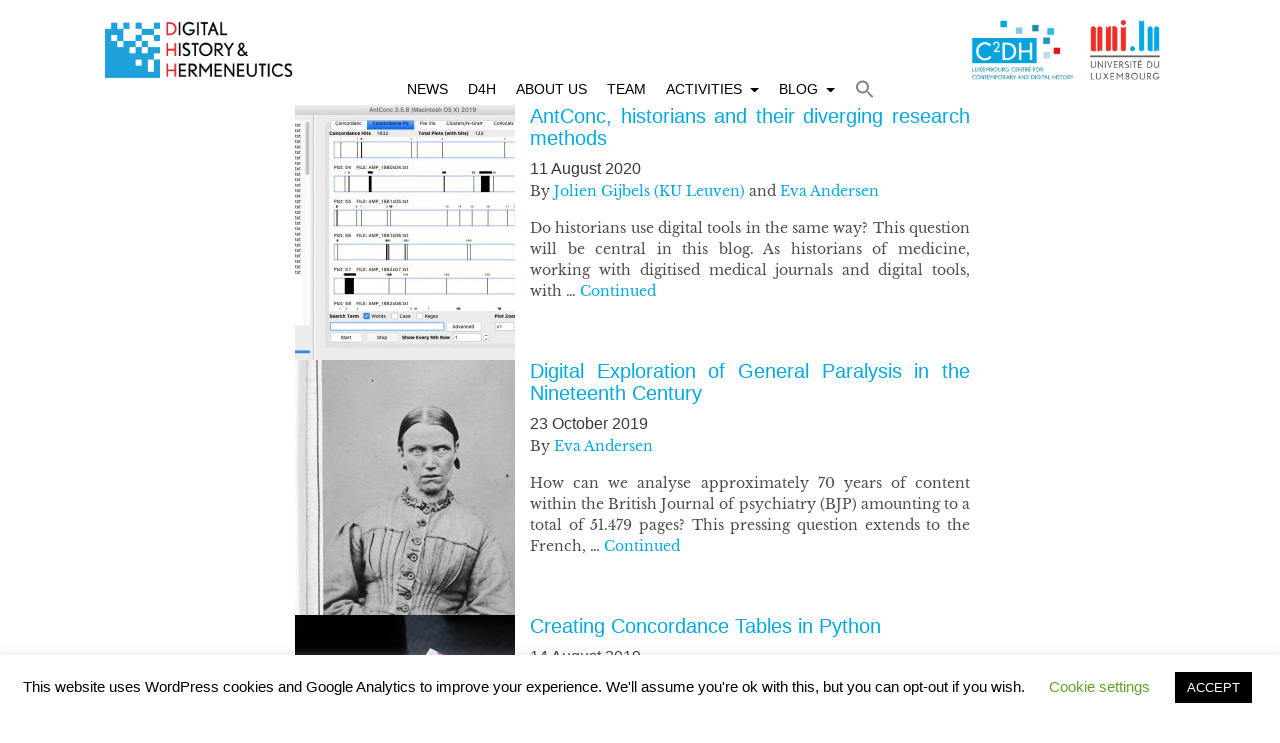

--- FILE ---
content_type: text/html; charset=UTF-8
request_url: https://dhh.uni.lu/author/eva-andersen/
body_size: 21839
content:

<!doctype html>
<html lang="en-US">
  <head>
  <meta charset="utf-8">
  <meta http-equiv="x-ua-compatible" content="ie=edge">
  <meta name="viewport" content="width=device-width, initial-scale=1">
  <title>Eva Andersen &#8211; Doctoral Training Unit “Digital History &amp; Hermeneutics”</title>
<meta name='robots' content='max-image-preview:large' />
	<style>img:is([sizes="auto" i], [sizes^="auto," i]) { contain-intrinsic-size: 3000px 1500px }</style>
	<link rel="alternate" type="application/rss+xml" title="Doctoral Training Unit “Digital History &amp; Hermeneutics” &raquo; Posts by Eva Andersen Feed" href="https://dhh.uni.lu/author/eva-andersen/feed/" />
		<!-- This site uses the Google Analytics by ExactMetrics plugin v8.3.2 - Using Analytics tracking - https://www.exactmetrics.com/ -->
		<!-- Note: ExactMetrics is not currently configured on this site. The site owner needs to authenticate with Google Analytics in the ExactMetrics settings panel. -->
					<!-- No tracking code set -->
				<!-- / Google Analytics by ExactMetrics -->
		<script type="text/javascript">
/* <![CDATA[ */
window._wpemojiSettings = {"baseUrl":"https:\/\/s.w.org\/images\/core\/emoji\/15.0.3\/72x72\/","ext":".png","svgUrl":"https:\/\/s.w.org\/images\/core\/emoji\/15.0.3\/svg\/","svgExt":".svg","source":{"concatemoji":"https:\/\/dhh.uni.lu\/wp-includes\/js\/wp-emoji-release.min.js?ver=6.7.4"}};
/*! This file is auto-generated */
!function(i,n){var o,s,e;function c(e){try{var t={supportTests:e,timestamp:(new Date).valueOf()};sessionStorage.setItem(o,JSON.stringify(t))}catch(e){}}function p(e,t,n){e.clearRect(0,0,e.canvas.width,e.canvas.height),e.fillText(t,0,0);var t=new Uint32Array(e.getImageData(0,0,e.canvas.width,e.canvas.height).data),r=(e.clearRect(0,0,e.canvas.width,e.canvas.height),e.fillText(n,0,0),new Uint32Array(e.getImageData(0,0,e.canvas.width,e.canvas.height).data));return t.every(function(e,t){return e===r[t]})}function u(e,t,n){switch(t){case"flag":return n(e,"\ud83c\udff3\ufe0f\u200d\u26a7\ufe0f","\ud83c\udff3\ufe0f\u200b\u26a7\ufe0f")?!1:!n(e,"\ud83c\uddfa\ud83c\uddf3","\ud83c\uddfa\u200b\ud83c\uddf3")&&!n(e,"\ud83c\udff4\udb40\udc67\udb40\udc62\udb40\udc65\udb40\udc6e\udb40\udc67\udb40\udc7f","\ud83c\udff4\u200b\udb40\udc67\u200b\udb40\udc62\u200b\udb40\udc65\u200b\udb40\udc6e\u200b\udb40\udc67\u200b\udb40\udc7f");case"emoji":return!n(e,"\ud83d\udc26\u200d\u2b1b","\ud83d\udc26\u200b\u2b1b")}return!1}function f(e,t,n){var r="undefined"!=typeof WorkerGlobalScope&&self instanceof WorkerGlobalScope?new OffscreenCanvas(300,150):i.createElement("canvas"),a=r.getContext("2d",{willReadFrequently:!0}),o=(a.textBaseline="top",a.font="600 32px Arial",{});return e.forEach(function(e){o[e]=t(a,e,n)}),o}function t(e){var t=i.createElement("script");t.src=e,t.defer=!0,i.head.appendChild(t)}"undefined"!=typeof Promise&&(o="wpEmojiSettingsSupports",s=["flag","emoji"],n.supports={everything:!0,everythingExceptFlag:!0},e=new Promise(function(e){i.addEventListener("DOMContentLoaded",e,{once:!0})}),new Promise(function(t){var n=function(){try{var e=JSON.parse(sessionStorage.getItem(o));if("object"==typeof e&&"number"==typeof e.timestamp&&(new Date).valueOf()<e.timestamp+604800&&"object"==typeof e.supportTests)return e.supportTests}catch(e){}return null}();if(!n){if("undefined"!=typeof Worker&&"undefined"!=typeof OffscreenCanvas&&"undefined"!=typeof URL&&URL.createObjectURL&&"undefined"!=typeof Blob)try{var e="postMessage("+f.toString()+"("+[JSON.stringify(s),u.toString(),p.toString()].join(",")+"));",r=new Blob([e],{type:"text/javascript"}),a=new Worker(URL.createObjectURL(r),{name:"wpTestEmojiSupports"});return void(a.onmessage=function(e){c(n=e.data),a.terminate(),t(n)})}catch(e){}c(n=f(s,u,p))}t(n)}).then(function(e){for(var t in e)n.supports[t]=e[t],n.supports.everything=n.supports.everything&&n.supports[t],"flag"!==t&&(n.supports.everythingExceptFlag=n.supports.everythingExceptFlag&&n.supports[t]);n.supports.everythingExceptFlag=n.supports.everythingExceptFlag&&!n.supports.flag,n.DOMReady=!1,n.readyCallback=function(){n.DOMReady=!0}}).then(function(){return e}).then(function(){var e;n.supports.everything||(n.readyCallback(),(e=n.source||{}).concatemoji?t(e.concatemoji):e.wpemoji&&e.twemoji&&(t(e.twemoji),t(e.wpemoji)))}))}((window,document),window._wpemojiSettings);
/* ]]> */
</script>
<style id='wp-emoji-styles-inline-css' type='text/css'>

	img.wp-smiley, img.emoji {
		display: inline !important;
		border: none !important;
		box-shadow: none !important;
		height: 1em !important;
		width: 1em !important;
		margin: 0 0.07em !important;
		vertical-align: -0.1em !important;
		background: none !important;
		padding: 0 !important;
	}
</style>
<link rel='stylesheet' id='wp-block-library-css' href='https://dhh.uni.lu/wp-includes/css/dist/block-library/style.min.css?ver=6.7.4' type='text/css' media='all' />
<style id='co-authors-plus-coauthors-style-inline-css' type='text/css'>
.wp-block-co-authors-plus-coauthors.is-layout-flow [class*=wp-block-co-authors-plus]{display:inline}

</style>
<style id='co-authors-plus-avatar-style-inline-css' type='text/css'>
.wp-block-co-authors-plus-avatar :where(img){height:auto;max-width:100%;vertical-align:bottom}.wp-block-co-authors-plus-coauthors.is-layout-flow .wp-block-co-authors-plus-avatar :where(img){vertical-align:middle}.wp-block-co-authors-plus-avatar:is(.alignleft,.alignright){display:table}.wp-block-co-authors-plus-avatar.aligncenter{display:table;margin-inline:auto}

</style>
<style id='co-authors-plus-image-style-inline-css' type='text/css'>
.wp-block-co-authors-plus-image{margin-bottom:0}.wp-block-co-authors-plus-image :where(img){height:auto;max-width:100%;vertical-align:bottom}.wp-block-co-authors-plus-coauthors.is-layout-flow .wp-block-co-authors-plus-image :where(img){vertical-align:middle}.wp-block-co-authors-plus-image:is(.alignfull,.alignwide) :where(img){width:100%}.wp-block-co-authors-plus-image:is(.alignleft,.alignright){display:table}.wp-block-co-authors-plus-image.aligncenter{display:table;margin-inline:auto}

</style>
<style id='classic-theme-styles-inline-css' type='text/css'>
/*! This file is auto-generated */
.wp-block-button__link{color:#fff;background-color:#32373c;border-radius:9999px;box-shadow:none;text-decoration:none;padding:calc(.667em + 2px) calc(1.333em + 2px);font-size:1.125em}.wp-block-file__button{background:#32373c;color:#fff;text-decoration:none}
</style>
<style id='global-styles-inline-css' type='text/css'>
:root{--wp--preset--aspect-ratio--square: 1;--wp--preset--aspect-ratio--4-3: 4/3;--wp--preset--aspect-ratio--3-4: 3/4;--wp--preset--aspect-ratio--3-2: 3/2;--wp--preset--aspect-ratio--2-3: 2/3;--wp--preset--aspect-ratio--16-9: 16/9;--wp--preset--aspect-ratio--9-16: 9/16;--wp--preset--color--black: #000000;--wp--preset--color--cyan-bluish-gray: #abb8c3;--wp--preset--color--white: #ffffff;--wp--preset--color--pale-pink: #f78da7;--wp--preset--color--vivid-red: #cf2e2e;--wp--preset--color--luminous-vivid-orange: #ff6900;--wp--preset--color--luminous-vivid-amber: #fcb900;--wp--preset--color--light-green-cyan: #7bdcb5;--wp--preset--color--vivid-green-cyan: #00d084;--wp--preset--color--pale-cyan-blue: #8ed1fc;--wp--preset--color--vivid-cyan-blue: #0693e3;--wp--preset--color--vivid-purple: #9b51e0;--wp--preset--gradient--vivid-cyan-blue-to-vivid-purple: linear-gradient(135deg,rgba(6,147,227,1) 0%,rgb(155,81,224) 100%);--wp--preset--gradient--light-green-cyan-to-vivid-green-cyan: linear-gradient(135deg,rgb(122,220,180) 0%,rgb(0,208,130) 100%);--wp--preset--gradient--luminous-vivid-amber-to-luminous-vivid-orange: linear-gradient(135deg,rgba(252,185,0,1) 0%,rgba(255,105,0,1) 100%);--wp--preset--gradient--luminous-vivid-orange-to-vivid-red: linear-gradient(135deg,rgba(255,105,0,1) 0%,rgb(207,46,46) 100%);--wp--preset--gradient--very-light-gray-to-cyan-bluish-gray: linear-gradient(135deg,rgb(238,238,238) 0%,rgb(169,184,195) 100%);--wp--preset--gradient--cool-to-warm-spectrum: linear-gradient(135deg,rgb(74,234,220) 0%,rgb(151,120,209) 20%,rgb(207,42,186) 40%,rgb(238,44,130) 60%,rgb(251,105,98) 80%,rgb(254,248,76) 100%);--wp--preset--gradient--blush-light-purple: linear-gradient(135deg,rgb(255,206,236) 0%,rgb(152,150,240) 100%);--wp--preset--gradient--blush-bordeaux: linear-gradient(135deg,rgb(254,205,165) 0%,rgb(254,45,45) 50%,rgb(107,0,62) 100%);--wp--preset--gradient--luminous-dusk: linear-gradient(135deg,rgb(255,203,112) 0%,rgb(199,81,192) 50%,rgb(65,88,208) 100%);--wp--preset--gradient--pale-ocean: linear-gradient(135deg,rgb(255,245,203) 0%,rgb(182,227,212) 50%,rgb(51,167,181) 100%);--wp--preset--gradient--electric-grass: linear-gradient(135deg,rgb(202,248,128) 0%,rgb(113,206,126) 100%);--wp--preset--gradient--midnight: linear-gradient(135deg,rgb(2,3,129) 0%,rgb(40,116,252) 100%);--wp--preset--font-size--small: 13px;--wp--preset--font-size--medium: 20px;--wp--preset--font-size--large: 36px;--wp--preset--font-size--x-large: 42px;--wp--preset--spacing--20: 0.44rem;--wp--preset--spacing--30: 0.67rem;--wp--preset--spacing--40: 1rem;--wp--preset--spacing--50: 1.5rem;--wp--preset--spacing--60: 2.25rem;--wp--preset--spacing--70: 3.38rem;--wp--preset--spacing--80: 5.06rem;--wp--preset--shadow--natural: 6px 6px 9px rgba(0, 0, 0, 0.2);--wp--preset--shadow--deep: 12px 12px 50px rgba(0, 0, 0, 0.4);--wp--preset--shadow--sharp: 6px 6px 0px rgba(0, 0, 0, 0.2);--wp--preset--shadow--outlined: 6px 6px 0px -3px rgba(255, 255, 255, 1), 6px 6px rgba(0, 0, 0, 1);--wp--preset--shadow--crisp: 6px 6px 0px rgba(0, 0, 0, 1);}:where(.is-layout-flex){gap: 0.5em;}:where(.is-layout-grid){gap: 0.5em;}body .is-layout-flex{display: flex;}.is-layout-flex{flex-wrap: wrap;align-items: center;}.is-layout-flex > :is(*, div){margin: 0;}body .is-layout-grid{display: grid;}.is-layout-grid > :is(*, div){margin: 0;}:where(.wp-block-columns.is-layout-flex){gap: 2em;}:where(.wp-block-columns.is-layout-grid){gap: 2em;}:where(.wp-block-post-template.is-layout-flex){gap: 1.25em;}:where(.wp-block-post-template.is-layout-grid){gap: 1.25em;}.has-black-color{color: var(--wp--preset--color--black) !important;}.has-cyan-bluish-gray-color{color: var(--wp--preset--color--cyan-bluish-gray) !important;}.has-white-color{color: var(--wp--preset--color--white) !important;}.has-pale-pink-color{color: var(--wp--preset--color--pale-pink) !important;}.has-vivid-red-color{color: var(--wp--preset--color--vivid-red) !important;}.has-luminous-vivid-orange-color{color: var(--wp--preset--color--luminous-vivid-orange) !important;}.has-luminous-vivid-amber-color{color: var(--wp--preset--color--luminous-vivid-amber) !important;}.has-light-green-cyan-color{color: var(--wp--preset--color--light-green-cyan) !important;}.has-vivid-green-cyan-color{color: var(--wp--preset--color--vivid-green-cyan) !important;}.has-pale-cyan-blue-color{color: var(--wp--preset--color--pale-cyan-blue) !important;}.has-vivid-cyan-blue-color{color: var(--wp--preset--color--vivid-cyan-blue) !important;}.has-vivid-purple-color{color: var(--wp--preset--color--vivid-purple) !important;}.has-black-background-color{background-color: var(--wp--preset--color--black) !important;}.has-cyan-bluish-gray-background-color{background-color: var(--wp--preset--color--cyan-bluish-gray) !important;}.has-white-background-color{background-color: var(--wp--preset--color--white) !important;}.has-pale-pink-background-color{background-color: var(--wp--preset--color--pale-pink) !important;}.has-vivid-red-background-color{background-color: var(--wp--preset--color--vivid-red) !important;}.has-luminous-vivid-orange-background-color{background-color: var(--wp--preset--color--luminous-vivid-orange) !important;}.has-luminous-vivid-amber-background-color{background-color: var(--wp--preset--color--luminous-vivid-amber) !important;}.has-light-green-cyan-background-color{background-color: var(--wp--preset--color--light-green-cyan) !important;}.has-vivid-green-cyan-background-color{background-color: var(--wp--preset--color--vivid-green-cyan) !important;}.has-pale-cyan-blue-background-color{background-color: var(--wp--preset--color--pale-cyan-blue) !important;}.has-vivid-cyan-blue-background-color{background-color: var(--wp--preset--color--vivid-cyan-blue) !important;}.has-vivid-purple-background-color{background-color: var(--wp--preset--color--vivid-purple) !important;}.has-black-border-color{border-color: var(--wp--preset--color--black) !important;}.has-cyan-bluish-gray-border-color{border-color: var(--wp--preset--color--cyan-bluish-gray) !important;}.has-white-border-color{border-color: var(--wp--preset--color--white) !important;}.has-pale-pink-border-color{border-color: var(--wp--preset--color--pale-pink) !important;}.has-vivid-red-border-color{border-color: var(--wp--preset--color--vivid-red) !important;}.has-luminous-vivid-orange-border-color{border-color: var(--wp--preset--color--luminous-vivid-orange) !important;}.has-luminous-vivid-amber-border-color{border-color: var(--wp--preset--color--luminous-vivid-amber) !important;}.has-light-green-cyan-border-color{border-color: var(--wp--preset--color--light-green-cyan) !important;}.has-vivid-green-cyan-border-color{border-color: var(--wp--preset--color--vivid-green-cyan) !important;}.has-pale-cyan-blue-border-color{border-color: var(--wp--preset--color--pale-cyan-blue) !important;}.has-vivid-cyan-blue-border-color{border-color: var(--wp--preset--color--vivid-cyan-blue) !important;}.has-vivid-purple-border-color{border-color: var(--wp--preset--color--vivid-purple) !important;}.has-vivid-cyan-blue-to-vivid-purple-gradient-background{background: var(--wp--preset--gradient--vivid-cyan-blue-to-vivid-purple) !important;}.has-light-green-cyan-to-vivid-green-cyan-gradient-background{background: var(--wp--preset--gradient--light-green-cyan-to-vivid-green-cyan) !important;}.has-luminous-vivid-amber-to-luminous-vivid-orange-gradient-background{background: var(--wp--preset--gradient--luminous-vivid-amber-to-luminous-vivid-orange) !important;}.has-luminous-vivid-orange-to-vivid-red-gradient-background{background: var(--wp--preset--gradient--luminous-vivid-orange-to-vivid-red) !important;}.has-very-light-gray-to-cyan-bluish-gray-gradient-background{background: var(--wp--preset--gradient--very-light-gray-to-cyan-bluish-gray) !important;}.has-cool-to-warm-spectrum-gradient-background{background: var(--wp--preset--gradient--cool-to-warm-spectrum) !important;}.has-blush-light-purple-gradient-background{background: var(--wp--preset--gradient--blush-light-purple) !important;}.has-blush-bordeaux-gradient-background{background: var(--wp--preset--gradient--blush-bordeaux) !important;}.has-luminous-dusk-gradient-background{background: var(--wp--preset--gradient--luminous-dusk) !important;}.has-pale-ocean-gradient-background{background: var(--wp--preset--gradient--pale-ocean) !important;}.has-electric-grass-gradient-background{background: var(--wp--preset--gradient--electric-grass) !important;}.has-midnight-gradient-background{background: var(--wp--preset--gradient--midnight) !important;}.has-small-font-size{font-size: var(--wp--preset--font-size--small) !important;}.has-medium-font-size{font-size: var(--wp--preset--font-size--medium) !important;}.has-large-font-size{font-size: var(--wp--preset--font-size--large) !important;}.has-x-large-font-size{font-size: var(--wp--preset--font-size--x-large) !important;}
:where(.wp-block-post-template.is-layout-flex){gap: 1.25em;}:where(.wp-block-post-template.is-layout-grid){gap: 1.25em;}
:where(.wp-block-columns.is-layout-flex){gap: 2em;}:where(.wp-block-columns.is-layout-grid){gap: 2em;}
:root :where(.wp-block-pullquote){font-size: 1.5em;line-height: 1.6;}
</style>
<link rel='stylesheet' id='cookie-law-info-css' href='https://dhh.uni.lu/wp-content/plugins/cookie-law-info/legacy/public/css/cookie-law-info-public.css?ver=3.2.8' type='text/css' media='all' />
<link rel='stylesheet' id='cookie-law-info-gdpr-css' href='https://dhh.uni.lu/wp-content/plugins/cookie-law-info/legacy/public/css/cookie-law-info-gdpr.css?ver=3.2.8' type='text/css' media='all' />
<link rel='stylesheet' id='dslc-fontawesome-css' href='https://dhh.uni.lu/wp-content/plugins/live-composer-page-builder/css/font-awesome.css?ver=1.5.50' type='text/css' media='all' />
<link rel='stylesheet' id='dslc-plugins-css-css' href='https://dhh.uni.lu/wp-content/plugins/live-composer-page-builder/css/dist/frontend.plugins.min.css?ver=1.5.50' type='text/css' media='all' />
<link rel='stylesheet' id='dslc-frontend-css-css' href='https://dhh.uni.lu/wp-content/plugins/live-composer-page-builder/css/dist/frontend.min.css?ver=1.5.50' type='text/css' media='all' />
<link rel='stylesheet' id='ivory-search-styles-css' href='https://dhh.uni.lu/wp-content/plugins/add-search-to-menu/public/css/ivory-search.min.css?ver=5.5.8' type='text/css' media='all' />
<link rel='stylesheet' id='theme-style-css' href='https://dhh.uni.lu/wp-content/themes/theme/style.css?ver=6.7.4' type='text/css' media='all' />
<link rel='stylesheet' id='child-style-css' href='https://dhh.uni.lu/wp-content/themes/DTU-theme/style.css?ver=1.0' type='text/css' media='all' />
<link rel='stylesheet' id='dry_awp_theme_style-css' href='https://dhh.uni.lu/wp-content/plugins/advanced-wp-columns/assets/css/awp-columns.css?ver=6.7.4' type='text/css' media='all' />
<style id='dry_awp_theme_style-inline-css' type='text/css'>
@media screen and (max-width: 1024px) {	.csColumn {		clear: both !important;		float: none !important;		text-align: center !important;		margin-left:  10% !important;		margin-right: 10% !important;		width: 80% !important;	}	.csColumnGap {		display: none !important;	}}
</style>
<link rel='stylesheet' id='sage/css-css' href='https://dhh.uni.lu/wp-content/themes/theme/dist/styles/main.css' type='text/css' media='all' />
<script type="text/javascript" src="https://dhh.uni.lu/wp-includes/js/jquery/jquery.min.js?ver=3.7.1" id="jquery-core-js"></script>
<script type="text/javascript" src="https://dhh.uni.lu/wp-includes/js/jquery/jquery-migrate.min.js?ver=3.4.1" id="jquery-migrate-js"></script>
<script type="text/javascript" id="cookie-law-info-js-extra">
/* <![CDATA[ */
var Cli_Data = {"nn_cookie_ids":[],"cookielist":[],"non_necessary_cookies":[],"ccpaEnabled":"","ccpaRegionBased":"","ccpaBarEnabled":"","strictlyEnabled":["necessary","obligatoire"],"ccpaType":"gdpr","js_blocking":"","custom_integration":"","triggerDomRefresh":"","secure_cookies":""};
var cli_cookiebar_settings = {"animate_speed_hide":"500","animate_speed_show":"500","background":"#FFF","border":"#b1a6a6c2","border_on":"","button_1_button_colour":"#000","button_1_button_hover":"#000000","button_1_link_colour":"#fff","button_1_as_button":"1","button_1_new_win":"","button_2_button_colour":"#333","button_2_button_hover":"#292929","button_2_link_colour":"#444","button_2_as_button":"","button_2_hidebar":"","button_3_button_colour":"#000","button_3_button_hover":"#000000","button_3_link_colour":"#fff","button_3_as_button":"1","button_3_new_win":"","button_4_button_colour":"#000","button_4_button_hover":"#000000","button_4_link_colour":"#62a329","button_4_as_button":"","button_7_button_colour":"#61a229","button_7_button_hover":"#4e8221","button_7_link_colour":"#fff","button_7_as_button":"1","button_7_new_win":"","font_family":"inherit","header_fix":"","notify_animate_hide":"1","notify_animate_show":"","notify_div_id":"#cookie-law-info-bar","notify_position_horizontal":"right","notify_position_vertical":"bottom","scroll_close":"","scroll_close_reload":"","accept_close_reload":"","reject_close_reload":"","showagain_tab":"1","showagain_background":"#fff","showagain_border":"#000","showagain_div_id":"#cookie-law-info-again","showagain_x_position":"100px","text":"#000","show_once_yn":"","show_once":"10000","logging_on":"","as_popup":"","popup_overlay":"1","bar_heading_text":"","cookie_bar_as":"banner","popup_showagain_position":"bottom-right","widget_position":"left"};
var log_object = {"ajax_url":"https:\/\/dhh.uni.lu\/wp-admin\/admin-ajax.php"};
/* ]]> */
</script>
<script type="text/javascript" src="https://dhh.uni.lu/wp-content/plugins/cookie-law-info/legacy/public/js/cookie-law-info-public.js?ver=3.2.8" id="cookie-law-info-js"></script>
<script type="text/javascript" src="https://dhh.uni.lu/wp-content/plugins/live-composer-page-builder/js/dist/client_plugins.min.js?ver=1.5.50" id="dslc-plugins-js-js"></script>
<link rel="https://api.w.org/" href="https://dhh.uni.lu/wp-json/" /><link rel="alternate" title="JSON" type="application/json" href="https://dhh.uni.lu/wp-json/wp/v2/users/91" /><link rel="EditURI" type="application/rsd+xml" title="RSD" href="https://dhh.uni.lu/xmlrpc.php?rsd" />
<meta name="generator" content="WordPress 6.7.4" />
<meta name="tec-api-version" content="v1"><meta name="tec-api-origin" content="https://dhh.uni.lu"><link rel="alternate" href="https://dhh.uni.lu/wp-json/tribe/events/v1/" /><style type="text/css">.dslc-modules-section:not(.dslc-full) { padding-left: 4%;  padding-right: 4%; } .dslc-modules-section { margin-left:0%;margin-right:0%;margin-bottom:0px;padding-bottom:80px;padding-top:80px;padding-left:0%;padding-right:0%;background-image:none;background-repeat:repeat;background-position:left top;background-attachment:scroll;background-size:auto;border-width:0px;border-style:solid; }</style><link rel="icon" href="https://dhh.uni.lu/wp-content/uploads/2018/04/cropped-dtulogo_1-32x32.png" sizes="32x32" />
<link rel="icon" href="https://dhh.uni.lu/wp-content/uploads/2018/04/cropped-dtulogo_1-192x192.png" sizes="192x192" />
<link rel="apple-touch-icon" href="https://dhh.uni.lu/wp-content/uploads/2018/04/cropped-dtulogo_1-180x180.png" />
<meta name="msapplication-TileImage" content="https://dhh.uni.lu/wp-content/uploads/2018/04/cropped-dtulogo_1-270x270.png" />
		<style type="text/css" id="wp-custom-css">
			/*#page-container.with-sidebar.right,
#sidebar-container.right {
	float: right;
}

	#sidebar-container.right {
		width: 161px;
		margin-right: 15px !important;
	}*/

.title
{
	padding-top :0;
	margin-top:0px;
	margin-bottom: 25px;
	
}

.nav 	a{
    color: #000;
    text-decoration: none;
}
.nav a:hover {
    color: #007098;
}

/* chris added this */
.dslc-modules-section {
	padding-top: 0px !important;
}

.dslc-tp-title h1 { 

	background-color: #FFFFFF;
	padding: 10px;
	/*#font-weight:bol;*/
}

.dslc-partner:hover {
	background: #efefef;
	cursor: pointer;
}

#dslc-module-e691f9bd617 {
	margin-top: 25px;
}

.wp-image-805 {
	position: absolute;
	right: 50px;
	width: 20%;
}

.dslc-post-filter {
	margin-bottom: 5px;
}

.rpc-post-title {
	border-top: 1px solid #efefef;
}

#menu-footermenu {
	padding-left: 0px;
}
#menu-footermenu li a {
	font-size: 14px;
}

.rpc-post-para {
	font-size: 13px;
}

#categories-9 h6 {
	background-color: #ffffff;
	padding: 10px;
	padding-left: 1px;
}

h6 {
	font-size: 20px;
}

.tribe-events-list-widget h6 {
	background-color: #ffffff;
	padding: 10px;
	padding-left: 1px;
}

#twitter-timeline-profile-2 h6, .categoryitem {
/*	background-color: #f5f5f5;*/
	font-size: 20px;
	padding: 10px;
	padding-left: 1px;
}

#dslc-module-471d89fb374 h1 {
	font-weight: 900;
}

.entry-title {
	font-size: 20px;
}

/*.category-blog article {
	margin-bottom: 20px;
}*/
.type-post {
	margin-bottom: 20px;
}

#menu-item-1266 {
	width: 100%;
}
#menu-item-1266 a {
	font-size: 20;
	padding: 10px;
	background: #ffffff;
	width: 100% !important;
}
a.activityBox
{
	  text-decoration: none;
    cursor: pointer;

}

.figure-caption, .wp-caption-text {
    font-size: 12px;
    padding: 10px;
    font-style: oblique;
}

.wp-caption {
		background: #fff;
		border: 1px solid #999999;
		max-width: 96%; /* Image does not overflow the content area */
		padding: 5px 3px 10px;
		text-align: center;
	
}



/* Strapi Tutorial */

.post-3570 strong {
  font-weight: bold;
	color: black;
}
.post-3570 img {
  margin: 2em auto;
  display: block;
  max-width: 100%;
}
.post-3570 p {
	margin: 1.6em 0;
}
.post-3570 blockquote {
	border-left: 4px solid lightblue;
	background: #f6f6f6;
}
.post-3570 blockquote > p {
	padding: 0.8em 1em;
	margin: 0;
}
.post-3570 table {
	width: 100%;
	margin: 2em 0;
}
.post-3570 tr {
	border-bottom: 1px solid #eee;
}
.post-3570 th {
	border-bottom: 2px solid #ddd;
}
.post-3570 tr > th,
.post-3570 tr > td {
	padding: 0.6em 0.2em;
}

/*#dslc-theme-content{
	margin : 100px;
}*/
.page #dslc-theme-content
{
	  margin: auto 12% auto 12% !important;
	text-align: justify;
	
}
.page #dslc-theme-content img
{
	        max-width: 100%;

        max-height: 100%;
}

figure
{
	background: #fff;
	border: 1px solid #999999;
	text-align: center;
	padding: 10px;
}

figcaption
{
	font-style: oblique;
	font-size: 12px;
	text-align: center;
	color: #818a91;
}

#menu-menu1
{
	font-size: 0.9rem;
}		</style>
					<style type="text/css" media="screen">
			/* Ivory search custom CSS code */
			.is-search-sections .thumbnail img
{
height : auto;
width: auto;
}			</style>
		
<style type="text/css">

 
a,a:hover {
   color: ;
}

.widget h3 {border-bottom:1px solid ;}
.btn-primary {background-color: ; border-color: ;}

.btn-primary.focus, .btn-primary:focus, .btn-primary:hover {background-color: ; border-color: ;}

</style>

</head>





  <body class="author author-eva-andersen author-91 wp-custom-logo tribe-no-js page-template-dtu-dhh-theme theme">
    <!--[if IE]>
      <div class="alert alert-warning">
        You are using an <strong>outdated</strong> browser. Please <a href="http://browsehappy.com/">upgrade your browser</a> to improve your experience.      </div>
    <![endif]-->
    <header class="banner">
  <div class="container">
    <div class="row no-gutter">
	<div class="col-xs-6 col-sm-5 col-mg-3 col-lg-3 col-xl-3">
		<a class="brand" href="https://dhh.uni.lu ">
				<img  class="logo logo3" src="https://dhh.uni.lu/wp-content/themes/DTU-theme/assets/images/dtulogo_1.png" /></a>
	</div>
	  <div class="hidden-lg-down col-xl-6">
	    <nav class="nav-primary hidden-lg-down">
	       <a href="" class="pull-right search-btn loupe_btn hidden-lg-down"><i class="fa fa-search"></i></a>
	      							<style type="text/css" media="screen">
							#is-ajax-search-result-3351 .is-highlight { background-color: #FFFFB9 !important;}
							#is-ajax-search-result-3351 .meta .is-highlight { background-color: transparent !important;}
							</style>
						<div class="menu-menu1-container"><ul id="menu-menu1" class="nav navbar-nav hidden-lg-down"><li id="menu-item-4444" class="menu-item menu-item-type-post_type menu-item-object-page menu-item-4444"><a title="News" href="https://dhh.uni.lu/news/">News</a></li>
<li id="menu-item-4478" class="menu-item menu-item-type-post_type menu-item-object-page menu-item-4478"><a title="D4H" href="https://dhh.uni.lu/d4h/">D4H</a></li>
<li id="menu-item-3659" class="menu-item menu-item-type-post_type menu-item-object-page menu-item-3659"><a title="About Us" href="https://dhh.uni.lu/about-us/">About Us</a></li>
<li id="menu-item-158" class="menu-item menu-item-type-post_type menu-item-object-page menu-item-158"><a title="Team" href="https://dhh.uni.lu/team/">Team</a></li>
<li id="menu-item-1534" class="menu-item menu-item-type-post_type menu-item-object-page menu-item-has-children menu-item-1534 dropdown"><a title="Activities" class="dropdown-toggle" aria-haspopup="true" href="https://dhh.uni.lu/activities/">Activities <span class="caret"></span></a>
<ul role="menu" class=" dropdown-menu">
	<li id="menu-item-2344" class="menu-item menu-item-type-custom menu-item-object-custom menu-item-2344"><a title="Conferences" href="https://dhh.uni.lu/category/activities/conferences/">Conferences</a></li>
	<li id="menu-item-2341" class="menu-item menu-item-type-custom menu-item-object-custom menu-item-2341"><a title="Lecture Series" href="https://dhh.uni.lu/category/activities/lecture-series/">Lecture Series</a></li>
	<li id="menu-item-2342" class="menu-item menu-item-type-custom menu-item-object-custom menu-item-2342"><a title="Publications" href="https://dhh.uni.lu/category/activities/publications/">Publications</a></li>
	<li id="menu-item-2531" class="menu-item menu-item-type-taxonomy menu-item-object-category menu-item-2531"><a title="Workshops" href="https://dhh.uni.lu/category/activities/workshops/">Workshops</a></li>
</ul>
</li>
<li id="menu-item-1285" class="menu-item menu-item-type-taxonomy menu-item-object-category menu-item-has-children menu-item-1285 dropdown"><a title="Blog" class="dropdown-toggle" aria-haspopup="true" href="https://dhh.uni.lu/category/blog/">Blog <span class="caret"></span></a>
<ul role="menu" class=" dropdown-menu">
	<li id="menu-item-2470" class="menu-item menu-item-type-taxonomy menu-item-object-category menu-item-2470"><a title="Digital History Reflection" href="https://dhh.uni.lu/category/blog/digital-history-reflection/">Digital History Reflection</a></li>
	<li id="menu-item-2938" class="menu-item menu-item-type-taxonomy menu-item-object-category menu-item-2938"><a title="Digital Tool Criticism" href="https://dhh.uni.lu/category/blog/digital-tool-criticism/">Digital Tool Criticism</a></li>
	<li id="menu-item-4219" class="menu-item menu-item-type-taxonomy menu-item-object-category menu-item-4219"><a title="Trading Zone" href="https://dhh.uni.lu/category/blog/trading-zone/">Trading Zone</a></li>
</ul>
</li>
<li class=" astm-search-menu is-menu is-dropdown menu-item"><a href="#" role="button" aria-label="Search Icon Link"><svg width="20" height="20" class="search-icon" role="img" viewBox="2 9 20 5" focusable="false" aria-label="Search">
						<path class="search-icon-path" d="M15.5 14h-.79l-.28-.27C15.41 12.59 16 11.11 16 9.5 16 5.91 13.09 3 9.5 3S3 5.91 3 9.5 5.91 16 9.5 16c1.61 0 3.09-.59 4.23-1.57l.27.28v.79l5 4.99L20.49 19l-4.99-5zm-6 0C7.01 14 5 11.99 5 9.5S7.01 5 9.5 5 14 7.01 14 9.5 11.99 14 9.5 14z"></path></svg></a><form data-min-no-for-search=1 data-result-box-max-height=400 data-form-id=3351 class="is-search-form is-form-style is-form-style-3 is-form-id-3351 is-ajax-search" action="https://dhh.uni.lu/" method="get" role="search" ><label for="is-search-input-3351"><span class="is-screen-reader-text">Search for:</span><input  type="search" id="is-search-input-3351" name="s" value="" class="is-search-input" placeholder="Search here..." autocomplete=off /><span class="is-loader-image" style="display: none;background-image:url(https://dhh.uni.lu/wp-content/plugins/add-search-to-menu/public/images/spinner.gif);" ></span></label><button type="submit" class="is-search-submit"><span class="is-screen-reader-text">Search Button</span><span class="is-search-icon"><svg focusable="false" aria-label="Search" xmlns="http://www.w3.org/2000/svg" viewBox="0 0 24 24" width="24px"><path d="M15.5 14h-.79l-.28-.27C15.41 12.59 16 11.11 16 9.5 16 5.91 13.09 3 9.5 3S3 5.91 3 9.5 5.91 16 9.5 16c1.61 0 3.09-.59 4.23-1.57l.27.28v.79l5 4.99L20.49 19l-4.99-5zm-6 0C7.01 14 5 11.99 5 9.5S7.01 5 9.5 5 14 7.01 14 9.5 11.99 14 9.5 14z"></path></svg></span></button></form></li></ul></div>	     
	    </nav>

	  </div>
	<div class="col-xs-6 col-sm-7 col-md-8 col-lg-9 col-xl-3 nopadding">
		

		<a class="brand  pull-right" href="https://dhh.uni.lu ">
				<img src="https://dhh.uni.lu/wp-content/themes/theme/assets/images/uni-logo.png" /></a>
		<a class="brand pull-right" href="https://dhh.uni.lu">
				<img class="logo logo2" src="https://dhh.uni.lu/wp-content/themes/DTU-theme/assets/images/logo_C2DH_web.jpg" /></a>

		<button type="button" class="mobile-menu-toggle hidden-xl-up  pull-right"> <span class="sr-only">Menu</span> <i class="fa fa-bars"></i> </button>
		<a href="" class="pull-right search-btn loupe_btn hidden-xl-up " style="
		    margin-right: 25px;
		    margin-top: 10px;
		"><i class="fa fa-search"></i></a>
		  
	</div>
	
</div>
</div>
</header>


    <div class="wrap container" role="document">
      <div class="content row">
        <main class="main">
          


<div class="page-header">
</div>











  
<article class="post-4048 post type-post status-publish format-standard has-post-thumbnail hentry category-digital-tool-criticism tag-ocr tag-text-mining">
	<div class="row">
		<div class="col-md-4">
    <a href="https://dhh.uni.lu/2020/08/11/antconc-historians-and-their-diverging-research-methods/" title="AntConc, historians and their diverging research methods">
        <img width="255" height="255" src="https://dhh.uni.lu/wp-content/uploads/2020/08/Screenshot-3-255x255.jpg" class="img-responsive responsive--full wp-post-image" alt="" title="Feature image" decoding="async" fetchpriority="high" srcset="https://dhh.uni.lu/wp-content/uploads/2020/08/Screenshot-3-255x255.jpg 255w, https://dhh.uni.lu/wp-content/uploads/2020/08/Screenshot-3-150x150.jpg 150w" sizes="(max-width: 255px) 100vw, 255px" />    </a>
		</div>

		<div class="col-md-8">
  <header>
    <h2 class="entry-title"><a href="https://dhh.uni.lu/2020/08/11/antconc-historians-and-their-diverging-research-methods/">AntConc, historians and their diverging research methods</a></h2>
    <time class="updated" datetime="2020-08-11T14:22:24+00:00">11 August 2020</time>
<p class="byline author vcard">By <a href="https://dhh.uni.lu/author/eva-andersen/" rel="author" class="fn"><a href="https://dhh.uni.lu/author/jolien-gijbels/" title="Posts by Jolien Gijbels (KU Leuven)" class="author url fn" rel="author">Jolien Gijbels (KU Leuven)</a> and <a href="https://dhh.uni.lu/author/eva-andersen/" title="Posts by Eva Andersen" class="author url fn" rel="author">Eva Andersen</a></a></p>
  </header>
  <div class="entry-summary">
    <p>Do historians use digital tools in the same way? This question will be central in this blog. As historians of medicine, working with digitised medical journals and digital tools, with &hellip; <a href="https://dhh.uni.lu/2020/08/11/antconc-historians-and-their-diverging-research-methods/">Continued</a></p>
  </div>
</div>
</div>

</article>
  
<article class="post-2893 post type-post status-publish format-standard has-post-thumbnail hentry category-digital-history-reflection tag-history-of-psychiatry tag-text-analysis tag-text-mining tag-visualisation">
	<div class="row">
		<div class="col-md-4">
    <a href="https://dhh.uni.lu/2019/10/23/digital-exploration-of-general-paralysis-in-the-nineteenth-century/" title="Digital Exploration of General Paralysis in the Nineteenth Century">
        <img width="255" height="255" src="https://dhh.uni.lu/wp-content/uploads/2019/10/2_GP-woman-255x255.jpg" class="img-responsive responsive--full wp-post-image" alt="" title="Feature image" decoding="async" srcset="https://dhh.uni.lu/wp-content/uploads/2019/10/2_GP-woman-255x255.jpg 255w, https://dhh.uni.lu/wp-content/uploads/2019/10/2_GP-woman-150x150.jpg 150w" sizes="(max-width: 255px) 100vw, 255px" />    </a>
		</div>

		<div class="col-md-8">
  <header>
    <h2 class="entry-title"><a href="https://dhh.uni.lu/2019/10/23/digital-exploration-of-general-paralysis-in-the-nineteenth-century/">Digital Exploration of General Paralysis in the Nineteenth Century</a></h2>
    <time class="updated" datetime="2019-10-23T12:00:44+00:00">23 October 2019</time>
<p class="byline author vcard">By <a href="https://dhh.uni.lu/author/eva-andersen/" rel="author" class="fn"><a href="https://dhh.uni.lu/author/eva-andersen/" title="Posts by Eva Andersen" class="author url fn" rel="author">Eva Andersen</a></a></p>
  </header>
  <div class="entry-summary">
    <p>How can we analyse approximately 70 years of content within the British Journal of psychiatry (BJP) amounting to a total of 51.479 pages? This pressing question extends to the French, &hellip; <a href="https://dhh.uni.lu/2019/10/23/digital-exploration-of-general-paralysis-in-the-nineteenth-century/">Continued</a></p>
  </div>
</div>
</div>

</article>
  
<article class="post-2416 post type-post status-publish format-standard has-post-thumbnail hentry category-workshops">
	<div class="row">
		<div class="col-md-4">
    <a href="https://dhh.uni.lu/2019/08/14/creating-concordance-tables-in-python/" title="Creating Concordance Tables in Python">
        <img width="255" height="255" src="https://dhh.uni.lu/wp-content/uploads/2019/08/adult-coder-developer-1181671-255x255.jpg" class="img-responsive responsive--full wp-post-image" alt="" title="Feature image" decoding="async" srcset="https://dhh.uni.lu/wp-content/uploads/2019/08/adult-coder-developer-1181671-255x255.jpg 255w, https://dhh.uni.lu/wp-content/uploads/2019/08/adult-coder-developer-1181671-150x150.jpg 150w" sizes="(max-width: 255px) 100vw, 255px" />    </a>
		</div>

		<div class="col-md-8">
  <header>
    <h2 class="entry-title"><a href="https://dhh.uni.lu/2019/08/14/creating-concordance-tables-in-python/">Creating Concordance Tables in Python</a></h2>
    <time class="updated" datetime="2019-08-14T12:00:24+00:00">14 August 2019</time>
<p class="byline author vcard">By <a href="https://dhh.uni.lu/author/eva-andersen/" rel="author" class="fn"><a href="https://dhh.uni.lu/author/eva-andersen/" title="Posts by Eva Andersen" class="author url fn" rel="author">Eva Andersen</a>, <a href="https://dhh.uni.lu/author/shohreh-haddadan/" title="Posts by shohreh.haddadan" class="author url fn" rel="author">shohreh.haddadan</a> and <a href="https://dhh.uni.lu/author/sytze-vanherck/" title="Posts by sytze.vanherck" class="author url fn" rel="author">sytze.vanherck</a></a></p>
  </header>
  <div class="entry-summary">
    <p>From 16 to 17 November 2017 we had a DTU skills training on Introduction to Programming with Python, organised by dr. Folgert Karsdorp. After the workshop we built a small &hellip; <a href="https://dhh.uni.lu/2019/08/14/creating-concordance-tables-in-python/">Continued</a></p>
  </div>
</div>
</div>

</article>
  
<article class="post-2399 post type-post status-publish format-standard has-post-thumbnail hentry category-workshops">
	<div class="row">
		<div class="col-md-4">
    <a href="https://dhh.uni.lu/2019/07/31/australian-aboriginal-autobiographies-database/" title="Australian Aboriginal Autobiographies Database">
        <img width="255" height="255" src="https://dhh.uni.lu/wp-content/uploads/2019/07/Screen-Shot-2019-07-03-at-14.53.13-255x255.png" class="img-responsive responsive--full wp-post-image" alt="" title="Feature image" decoding="async" loading="lazy" srcset="https://dhh.uni.lu/wp-content/uploads/2019/07/Screen-Shot-2019-07-03-at-14.53.13-255x255.png 255w, https://dhh.uni.lu/wp-content/uploads/2019/07/Screen-Shot-2019-07-03-at-14.53.13-150x150.png 150w" sizes="auto, (max-width: 255px) 100vw, 255px" />    </a>
		</div>

		<div class="col-md-8">
  <header>
    <h2 class="entry-title"><a href="https://dhh.uni.lu/2019/07/31/australian-aboriginal-autobiographies-database/">Australian Aboriginal Autobiographies Database</a></h2>
    <time class="updated" datetime="2019-07-31T12:00:25+00:00">31 July 2019</time>
<p class="byline author vcard">By <a href="https://dhh.uni.lu/author/eva-andersen/" rel="author" class="fn"><a href="https://dhh.uni.lu/author/ekaterina-kamlovskaya/" title="Posts by Ekaterina Kamlovskaya" class="author url fn" rel="author">Ekaterina Kamlovskaya</a>, <a href="https://dhh.uni.lu/author/eva-andersen/" title="Posts by Eva Andersen" class="author url fn" rel="author">Eva Andersen</a> and <a href="https://dhh.uni.lu/author/sytze-vanherck/" title="Posts by sytze.vanherck" class="author url fn" rel="author">sytze.vanherck</a></a></p>
  </header>
  <div class="entry-summary">
    <p>From 16 to 17 November 2017 we had a DTU skills training on Database Structures, organised by Prof. Dr. Martin Theobald and Dr. Robert C. Kahlert. Afterwards we experimented with &hellip; <a href="https://dhh.uni.lu/2019/07/31/australian-aboriginal-autobiographies-database/">Continued</a></p>
  </div>
</div>
</div>

</article>
  
<article class="post-2442 post type-post status-publish format-standard has-post-thumbnail hentry category-lecture-series">
	<div class="row">
		<div class="col-md-4">
    <a href="https://dhh.uni.lu/2019/07/02/the-unfolding-of-psychology-as-a-discipline/" title="The unfolding of psychology as a discipline">
        <img width="255" height="255" src="https://dhh.uni.lu/wp-content/uploads/2019/07/IMG_6932resize-255x255.jpg" class="img-responsive responsive--full wp-post-image" alt="" title="Feature image" decoding="async" loading="lazy" srcset="https://dhh.uni.lu/wp-content/uploads/2019/07/IMG_6932resize-255x255.jpg 255w, https://dhh.uni.lu/wp-content/uploads/2019/07/IMG_6932resize-150x150.jpg 150w" sizes="auto, (max-width: 255px) 100vw, 255px" />    </a>
		</div>

		<div class="col-md-8">
  <header>
    <h2 class="entry-title"><a href="https://dhh.uni.lu/2019/07/02/the-unfolding-of-psychology-as-a-discipline/">The unfolding of psychology as a discipline</a></h2>
    <time class="updated" datetime="2019-07-02T09:39:16+00:00">2 July 2019</time>
<p class="byline author vcard">By <a href="https://dhh.uni.lu/author/eva-andersen/" rel="author" class="fn"><a href="https://dhh.uni.lu/author/eva-andersen/" title="Posts by Eva Andersen" class="author url fn" rel="author">Eva Andersen</a></a></p>
  </header>
  <div class="entry-summary">
    <p>&nbsp; On the 6th of June, it was full house in the C2DH lounge area where the second lecture in the DTU Lecture Series took place. This time, we had &hellip; <a href="https://dhh.uni.lu/2019/07/02/the-unfolding-of-psychology-as-a-discipline/">Continued</a></p>
  </div>
</div>
</div>

</article>
  
<article class="post-2007 post type-post status-publish format-standard has-post-thumbnail hentry category-lecture-series">
	<div class="row">
		<div class="col-md-4">
    <a href="https://dhh.uni.lu/2019/04/17/lecture-of-christopher-d-green-on-explorations-in-the-digital-history-of-psychology/" title="Explorations in the Digital History of Psychology">
        <img width="255" height="255" src="https://dhh.uni.lu/wp-content/uploads/2019/04/Green_Lecture_Pic2-255x255.jpg" class="img-responsive responsive--full wp-post-image" alt="" title="Feature image" decoding="async" loading="lazy" srcset="https://dhh.uni.lu/wp-content/uploads/2019/04/Green_Lecture_Pic2-255x255.jpg 255w, https://dhh.uni.lu/wp-content/uploads/2019/04/Green_Lecture_Pic2-150x150.jpg 150w" sizes="auto, (max-width: 255px) 100vw, 255px" />    </a>
		</div>

		<div class="col-md-8">
  <header>
    <h2 class="entry-title"><a href="https://dhh.uni.lu/2019/04/17/lecture-of-christopher-d-green-on-explorations-in-the-digital-history-of-psychology/">Explorations in the Digital History of Psychology</a></h2>
    <time class="updated" datetime="2019-04-17T12:24:44+00:00">17 April 2019</time>
<p class="byline author vcard">By <a href="https://dhh.uni.lu/author/eva-andersen/" rel="author" class="fn"><a href="https://dhh.uni.lu/author/eva-andersen/" title="Posts by Eva Andersen" class="author url fn" rel="author">Eva Andersen</a></a></p>
  </header>
  <div class="entry-summary">
    <p>&nbsp; &nbsp; &nbsp; Speaker: Christopher D. Green, York University, Toronto, Canada 6 June 2019⎹  14.00⎹  C²DH Lounge, MSH 4th floor For the past decade, members of my lab have been &hellip; <a href="https://dhh.uni.lu/2019/04/17/lecture-of-christopher-d-green-on-explorations-in-the-digital-history-of-psychology/">Continued</a></p>
  </div>
</div>
</div>

</article>
  
<article class="post-1640 post type-post status-publish format-standard has-post-thumbnail hentry category-digital-history-reflection tag-digital-source-criticism tag-ocr tag-scanning">
	<div class="row">
		<div class="col-md-4">
    <a href="https://dhh.uni.lu/2019/03/20/the-digital-wild-west-of-sources/" title="The Digital Wild West of Sources">
        <img width="255" height="255" src="https://dhh.uni.lu/wp-content/uploads/2019/02/Screenshot-2019-02-28-at-15.55.17-255x255.png" class="img-responsive responsive--full wp-post-image" alt="" title="Feature image" decoding="async" loading="lazy" srcset="https://dhh.uni.lu/wp-content/uploads/2019/02/Screenshot-2019-02-28-at-15.55.17-255x255.png 255w, https://dhh.uni.lu/wp-content/uploads/2019/02/Screenshot-2019-02-28-at-15.55.17-150x150.png 150w" sizes="auto, (max-width: 255px) 100vw, 255px" />    </a>
		</div>

		<div class="col-md-8">
  <header>
    <h2 class="entry-title"><a href="https://dhh.uni.lu/2019/03/20/the-digital-wild-west-of-sources/">The Digital Wild West of Sources</a></h2>
    <time class="updated" datetime="2019-03-20T14:00:45+00:00">20 March 2019</time>
<p class="byline author vcard">By <a href="https://dhh.uni.lu/author/eva-andersen/" rel="author" class="fn"><a href="https://dhh.uni.lu/author/eva-andersen/" title="Posts by Eva Andersen" class="author url fn" rel="author">Eva Andersen</a></a></p>
  </header>
  <div class="entry-summary">
    <p>The way historians organise and carry out their research has changed over the past two decades. We no longer (only) spend time in archives, but consult archival material more and &hellip; <a href="https://dhh.uni.lu/2019/03/20/the-digital-wild-west-of-sources/">Continued</a></p>
  </div>
</div>
</div>

</article>
  
<article class="post-1415 post type-post status-publish format-standard has-post-thumbnail hentry category-blog">
	<div class="row">
		<div class="col-md-4">
    <a href="https://dhh.uni.lu/2018/06/05/digitising-the-analogue/" title="Digitising the analogue">
        <img width="255" height="255" src="https://dhh.uni.lu/wp-content/uploads/2018/06/ipad_full_width_1-255x255.jpg" class="img-responsive responsive--full wp-post-image" alt="" title="Feature image" decoding="async" loading="lazy" srcset="https://dhh.uni.lu/wp-content/uploads/2018/06/ipad_full_width_1-255x255.jpg 255w, https://dhh.uni.lu/wp-content/uploads/2018/06/ipad_full_width_1-150x150.jpg 150w" sizes="auto, (max-width: 255px) 100vw, 255px" />    </a>
		</div>

		<div class="col-md-8">
  <header>
    <h2 class="entry-title"><a href="https://dhh.uni.lu/2018/06/05/digitising-the-analogue/">Digitising the analogue</a></h2>
    <time class="updated" datetime="2018-06-05T12:40:51+00:00">5 June 2018</time>
<p class="byline author vcard">By <a href="https://dhh.uni.lu/author/eva-andersen/" rel="author" class="fn"><a href="https://dhh.uni.lu/author/eva-andersen/" title="Posts by Eva Andersen" class="author url fn" rel="author">Eva Andersen</a> and <a href="https://dhh.uni.lu/author/sytze-vanherck/" title="Posts by sytze.vanherck" class="author url fn" rel="author">sytze.vanherck</a></a></p>
  </header>
  <div class="entry-summary">
    <p>Some time ago it suddenly hit us that it has been a while since we read an academic book or article in a physical format. This for the simple reason &hellip; <a href="https://dhh.uni.lu/2018/06/05/digitising-the-analogue/">Continued</a></p>
  </div>
</div>
</div>

</article>
  
<article class="post-1418 post type-post status-publish format-standard has-post-thumbnail hentry category-blog">
	<div class="row">
		<div class="col-md-4">
    <a href="https://dhh.uni.lu/2018/05/29/the-historical-art-of-projection/" title="The Historical Art of Projection">
        <img width="255" height="255" src="https://dhh.uni.lu/wp-content/uploads/2018/10/rs2723_img_2656-scr-255x255.jpg" class="img-responsive responsive--full wp-post-image" alt="" title="Feature image" decoding="async" loading="lazy" srcset="https://dhh.uni.lu/wp-content/uploads/2018/10/rs2723_img_2656-scr-255x255.jpg 255w, https://dhh.uni.lu/wp-content/uploads/2018/10/rs2723_img_2656-scr-150x150.jpg 150w" sizes="auto, (max-width: 255px) 100vw, 255px" />    </a>
		</div>

		<div class="col-md-8">
  <header>
    <h2 class="entry-title"><a href="https://dhh.uni.lu/2018/05/29/the-historical-art-of-projection/">The Historical Art of Projection</a></h2>
    <time class="updated" datetime="2018-05-29T12:42:52+00:00">29 May 2018</time>
<p class="byline author vcard">By <a href="https://dhh.uni.lu/author/eva-andersen/" rel="author" class="fn"><a href="https://dhh.uni.lu/author/eva-andersen/" title="Posts by Eva Andersen" class="author url fn" rel="author">Eva Andersen</a> and <a href="https://dhh.uni.lu/author/sytze-vanherck/" title="Posts by sytze.vanherck" class="author url fn" rel="author">sytze.vanherck</a></a></p>
  </header>
  <div class="entry-summary">
    <p>In the Hands-On History seminar on the 24th of May by Dr. Ludwig M. Vogl-Bienek and Karin Bienek from the University of Trier we were introduced to the history of &hellip; <a href="https://dhh.uni.lu/2018/05/29/the-historical-art-of-projection/">Continued</a></p>
  </div>
</div>
</div>

</article>
  
<article class="post-1564 post type-post status-publish format-standard has-post-thumbnail hentry category-publications">
	<div class="row">
		<div class="col-md-4">
    <a href="https://dhh.uni.lu/2018/01/01/publication-de-societe-de-medecine-mentale-de-belgique-in-transnationaal-perspectief-1869-1900/" title="De Société de Médecine Mentale de Belgique in transnationaal perspectief (1869-1900)">
        <img width="255" height="255" src="https://dhh.uni.lu/wp-content/uploads/2019/01/Kaart-1885-255x255.png" class="img-responsive responsive--full wp-post-image" alt="" title="Feature image" decoding="async" loading="lazy" srcset="https://dhh.uni.lu/wp-content/uploads/2019/01/Kaart-1885-255x255.png 255w, https://dhh.uni.lu/wp-content/uploads/2019/01/Kaart-1885-150x150.png 150w" sizes="auto, (max-width: 255px) 100vw, 255px" />    </a>
		</div>

		<div class="col-md-8">
  <header>
    <h2 class="entry-title"><a href="https://dhh.uni.lu/2018/01/01/publication-de-societe-de-medecine-mentale-de-belgique-in-transnationaal-perspectief-1869-1900/">De Société de Médecine Mentale de Belgique in transnationaal perspectief (1869-1900)</a></h2>
    <time class="updated" datetime="2018-01-01T20:57:49+00:00">1 January 2018</time>
<p class="byline author vcard">By <a href="https://dhh.uni.lu/author/eva-andersen/" rel="author" class="fn"><a href="https://dhh.uni.lu/author/eva-andersen/" title="Posts by Eva Andersen" class="author url fn" rel="author">Eva Andersen</a></a></p>
  </header>
  <div class="entry-summary">
    <p>DTU PhD researcher Eva Andersen published the article entitled &#8220;De Société de Médecine Mentale de Belgique in transnationaal perspectief (1869-1900)&#8220;. The article appeared in the Journal of Belgian History = &hellip; <a href="https://dhh.uni.lu/2018/01/01/publication-de-societe-de-medecine-mentale-de-belgique-in-transnationaal-perspectief-1869-1900/">Continued</a></p>
  </div>
</div>
</div>

</article>


	<nav class="navigation posts-navigation" aria-label="Posts">
		<h2 class="screen-reader-text">Posts navigation</h2>
		<div class="nav-links"><div class="nav-previous"><a href="https://dhh.uni.lu/author/eva-andersen/page/2/" >Older posts</a></div></div>
	</nav>        </main><!-- /.main -->
              </div><!-- /.content -->
    </div><!-- /.wrap -->
    <footer class="content-info">
  <div class="container">
  	<div class="row">
  		<div class="col-md-12"></div>
</div>
<!--
<div class="row">
<div class="uni-copywrite col-md-12"></div>
<div class="col-md-8"><p class="copyright">Copyright © <a href="https://www.uni.lu" target="_blank">Université du Luxembourg</a> 2018. All rights reserved</p></div>
<div class="col-md-4"><ul class="social-links">
<li><a href="https://www.facebook.com/uni.lu"><i class="fa fa-facebook"></i></a></li>
    <li><a href="https://twitter.com/uni_lu"><i class="fa fa-twitter"></i></a></li>
    <li><a href="https://www.linkedin.com/school/university-of-luxembourg/"><i class="fa fa-linkedin"></i></a></li>
    <li><a href="https://www.instagram.com/uni.lu"><i class="fa fa-instagram"></i></a></li>
    <li><a href="https://www.youtube.com/luxuni"><i class="fa fa-youtube"></i></a></li>
    <li></li>
  </ul></div>
-->
<div class="row">
      <div class="col-md-12">
        <section class="widget nav_menu-3 widget_nav_menu"><div class="menu-footermenu-container"><ul id="menu-footermenu" class="menu"><li id="menu-item-842" class="menu-item menu-item-type-post_type menu-item-object-page menu-item-842"><a href="https://dhh.uni.lu/contact/">Contact</a></li>
<li id="menu-item-843" class="menu-item menu-item-type-post_type menu-item-object-page menu-item-843"><a href="https://dhh.uni.lu/partners/">Partners</a></li>
<li id="menu-item-1439" class="menu-item menu-item-type-post_type menu-item-object-page menu-item-1439"><a href="https://dhh.uni.lu/legal-notice/">Legal notice</a></li>
</ul></div></section><section class="widget_text widget custom_html-7 widget_custom_html"><div class="textwidget custom-html-widget">&nbsp;&nbsp;&nbsp;&nbsp;</div></section><section class="widget text-10 widget_text">			<div class="textwidget"><p>&nbsp;</p>
<div class="copyright">Copyright © <a href="http://www.uni.lu" target="_blank" rel="noopener">Université du Luxembourg</a> (2018). All rights reserved.</div>
</div>
		</section><section class="widget media_image-4 widget_media_image"><a href="https://www.fnr.lu"><img width="300" height="72" src="https://dhh.uni.lu/wp-content/uploads/2018/04/FNR_logo_QUADRI_gris-300x72.gif" class="image wp-image-805  attachment-medium size-medium" alt="" style="max-width: 100%; height: auto;" decoding="async" loading="lazy" srcset="https://dhh.uni.lu/wp-content/uploads/2018/04/FNR_logo_QUADRI_gris-300x72.gif 300w, https://dhh.uni.lu/wp-content/uploads/2018/04/FNR_logo_QUADRI_gris-768x186.gif 768w, https://dhh.uni.lu/wp-content/uploads/2018/04/FNR_logo_QUADRI_gris-1024x247.gif 1024w" sizes="auto, (max-width: 300px) 100vw, 300px" /></a></section>      </div>
</div>
</div>
</footer>

 <div class="mobile-menu-wrap dark-div visible-xs">
        <a href="#" class="mobile-menu-toggle"><i class="fa fa-times-circle"></i></a>
        <ul class="mobile-menu">
            							<style type="text/css" media="screen">
							#is-ajax-search-result-3351 .is-highlight { background-color: #FFFFB9 !important;}
							#is-ajax-search-result-3351 .meta .is-highlight { background-color: transparent !important;}
							</style>
						<li class="menu-item menu-item-type-post_type menu-item-object-page menu-item-4444"><a href="https://dhh.uni.lu/news/">News</a></li>
<li class="menu-item menu-item-type-post_type menu-item-object-page menu-item-4478"><a href="https://dhh.uni.lu/d4h/">D4H</a></li>
<li class="menu-item menu-item-type-post_type menu-item-object-page menu-item-3659"><a href="https://dhh.uni.lu/about-us/">About Us</a></li>
<li class="menu-item menu-item-type-post_type menu-item-object-page menu-item-158"><a href="https://dhh.uni.lu/team/">Team</a></li>
<li class="menu-item menu-item-type-post_type menu-item-object-page menu-item-has-children menu-item-1534"><a href="https://dhh.uni.lu/activities/">Activities</a>
<ul class="sub-menu">
	<li class="menu-item menu-item-type-custom menu-item-object-custom menu-item-2344"><a href="https://dhh.uni.lu/category/activities/conferences/">Conferences</a></li>
	<li class="menu-item menu-item-type-custom menu-item-object-custom menu-item-2341"><a href="https://dhh.uni.lu/category/activities/lecture-series/">Lecture Series</a></li>
	<li class="menu-item menu-item-type-custom menu-item-object-custom menu-item-2342"><a href="https://dhh.uni.lu/category/activities/publications/">Publications</a></li>
	<li class="menu-item menu-item-type-taxonomy menu-item-object-category menu-item-2531"><a href="https://dhh.uni.lu/category/activities/workshops/">Workshops</a></li>
</ul>
</li>
<li class="menu-item menu-item-type-taxonomy menu-item-object-category menu-item-has-children menu-item-1285"><a href="https://dhh.uni.lu/category/blog/">Blog</a>
<ul class="sub-menu">
	<li class="menu-item menu-item-type-taxonomy menu-item-object-category menu-item-2470"><a href="https://dhh.uni.lu/category/blog/digital-history-reflection/">Digital History Reflection</a></li>
	<li class="menu-item menu-item-type-taxonomy menu-item-object-category menu-item-2938"><a href="https://dhh.uni.lu/category/blog/digital-tool-criticism/">Digital Tool Criticism</a></li>
	<li class="menu-item menu-item-type-taxonomy menu-item-object-category menu-item-4219"><a href="https://dhh.uni.lu/category/blog/trading-zone/">Trading Zone</a></li>
</ul>
</li>
<li class=" astm-search-menu is-menu is-dropdown menu-item"><a href="#" role="button" aria-label="Search Icon Link"><svg width="20" height="20" class="search-icon" role="img" viewBox="2 9 20 5" focusable="false" aria-label="Search">
						<path class="search-icon-path" d="M15.5 14h-.79l-.28-.27C15.41 12.59 16 11.11 16 9.5 16 5.91 13.09 3 9.5 3S3 5.91 3 9.5 5.91 16 9.5 16c1.61 0 3.09-.59 4.23-1.57l.27.28v.79l5 4.99L20.49 19l-4.99-5zm-6 0C7.01 14 5 11.99 5 9.5S7.01 5 9.5 5 14 7.01 14 9.5 11.99 14 9.5 14z"></path></svg></a><form data-min-no-for-search=1 data-result-box-max-height=400 data-form-id=3351 class="is-search-form is-form-style is-form-style-3 is-form-id-3351 is-ajax-search" action="https://dhh.uni.lu/" method="get" role="search" ><label for="is-search-input-3351"><span class="is-screen-reader-text">Search for:</span><input  type="search" id="is-search-input-3351" name="s" value="" class="is-search-input" placeholder="Search here..." autocomplete=off /><span class="is-loader-image" style="display: none;background-image:url(https://dhh.uni.lu/wp-content/plugins/add-search-to-menu/public/images/spinner.gif);" ></span></label><button type="submit" class="is-search-submit"><span class="is-screen-reader-text">Search Button</span><span class="is-search-icon"><svg focusable="false" aria-label="Search" xmlns="http://www.w3.org/2000/svg" viewBox="0 0 24 24" width="24px"><path d="M15.5 14h-.79l-.28-.27C15.41 12.59 16 11.11 16 9.5 16 5.91 13.09 3 9.5 3S3 5.91 3 9.5 5.91 16 9.5 16c1.61 0 3.09-.59 4.23-1.57l.27.28v.79l5 4.99L20.49 19l-4.99-5zm-6 0C7.01 14 5 11.99 5 9.5S7.01 5 9.5 5 14 7.01 14 9.5 11.99 14 9.5 14z"></path></svg></span></button></form></li>            	
        </ul>
    </div>
    
<!--
<div id="overlay" class="overlay">
  <button type="button" class="close">×</button>
  <div class="search-block">
    <form role="search" method="get" id="searchform" action="https://dhh.uni.lu/">
      <input type="search" value="" placeholder="Start typing here......" name="s" id="s" />
      <button type="submit" id="searchsubmit" value="" class="btn btn-outline btn-primary">Search</button>
    </form>
  </div>
  <div class="container search-widgets">
    <div class="row">
      <div class="col-md-3">
        <section class="widget nav_menu-3 widget_nav_menu"><div class="menu-footermenu-container"><ul id="menu-footermenu-1" class="menu"><li class="menu-item menu-item-type-post_type menu-item-object-page menu-item-842"><a href="https://dhh.uni.lu/contact/">Contact</a></li>
<li class="menu-item menu-item-type-post_type menu-item-object-page menu-item-843"><a href="https://dhh.uni.lu/partners/">Partners</a></li>
<li class="menu-item menu-item-type-post_type menu-item-object-page menu-item-1439"><a href="https://dhh.uni.lu/legal-notice/">Legal notice</a></li>
</ul></div></section><section class="widget_text widget custom_html-7 widget_custom_html"><div class="textwidget custom-html-widget">&nbsp;&nbsp;&nbsp;&nbsp;</div></section><section class="widget text-10 widget_text">			<div class="textwidget"><p>&nbsp;</p>
<div class="copyright">Copyright © <a href="http://www.uni.lu" target="_blank" rel="noopener">Université du Luxembourg</a> (2018). All rights reserved.</div>
</div>
		</section><section class="widget media_image-4 widget_media_image"><a href="https://www.fnr.lu"><img width="300" height="72" src="https://dhh.uni.lu/wp-content/uploads/2018/04/FNR_logo_QUADRI_gris-300x72.gif" class="image wp-image-805  attachment-medium size-medium" alt="" style="max-width: 100%; height: auto;" decoding="async" loading="lazy" srcset="https://dhh.uni.lu/wp-content/uploads/2018/04/FNR_logo_QUADRI_gris-300x72.gif 300w, https://dhh.uni.lu/wp-content/uploads/2018/04/FNR_logo_QUADRI_gris-768x186.gif 768w, https://dhh.uni.lu/wp-content/uploads/2018/04/FNR_logo_QUADRI_gris-1024x247.gif 1024w" sizes="auto, (max-width: 300px) 100vw, 300px" /></a></section>      </div>
      <div class="col-md-3">
        <section class="widget nav_menu-3 widget_nav_menu"><div class="menu-footermenu-container"><ul id="menu-footermenu-2" class="menu"><li class="menu-item menu-item-type-post_type menu-item-object-page menu-item-842"><a href="https://dhh.uni.lu/contact/">Contact</a></li>
<li class="menu-item menu-item-type-post_type menu-item-object-page menu-item-843"><a href="https://dhh.uni.lu/partners/">Partners</a></li>
<li class="menu-item menu-item-type-post_type menu-item-object-page menu-item-1439"><a href="https://dhh.uni.lu/legal-notice/">Legal notice</a></li>
</ul></div></section><section class="widget_text widget custom_html-7 widget_custom_html"><div class="textwidget custom-html-widget">&nbsp;&nbsp;&nbsp;&nbsp;</div></section><section class="widget text-10 widget_text">			<div class="textwidget"><p>&nbsp;</p>
<div class="copyright">Copyright © <a href="http://www.uni.lu" target="_blank" rel="noopener">Université du Luxembourg</a> (2018). All rights reserved.</div>
</div>
		</section><section class="widget media_image-4 widget_media_image"><a href="https://www.fnr.lu"><img width="300" height="72" src="https://dhh.uni.lu/wp-content/uploads/2018/04/FNR_logo_QUADRI_gris-300x72.gif" class="image wp-image-805  attachment-medium size-medium" alt="" style="max-width: 100%; height: auto;" decoding="async" loading="lazy" srcset="https://dhh.uni.lu/wp-content/uploads/2018/04/FNR_logo_QUADRI_gris-300x72.gif 300w, https://dhh.uni.lu/wp-content/uploads/2018/04/FNR_logo_QUADRI_gris-768x186.gif 768w, https://dhh.uni.lu/wp-content/uploads/2018/04/FNR_logo_QUADRI_gris-1024x247.gif 1024w" sizes="auto, (max-width: 300px) 100vw, 300px" /></a></section>      </div>
      <div class="col-md-3">
        <section class="widget nav_menu-3 widget_nav_menu"><div class="menu-footermenu-container"><ul id="menu-footermenu-3" class="menu"><li class="menu-item menu-item-type-post_type menu-item-object-page menu-item-842"><a href="https://dhh.uni.lu/contact/">Contact</a></li>
<li class="menu-item menu-item-type-post_type menu-item-object-page menu-item-843"><a href="https://dhh.uni.lu/partners/">Partners</a></li>
<li class="menu-item menu-item-type-post_type menu-item-object-page menu-item-1439"><a href="https://dhh.uni.lu/legal-notice/">Legal notice</a></li>
</ul></div></section><section class="widget_text widget custom_html-7 widget_custom_html"><div class="textwidget custom-html-widget">&nbsp;&nbsp;&nbsp;&nbsp;</div></section><section class="widget text-10 widget_text">			<div class="textwidget"><p>&nbsp;</p>
<div class="copyright">Copyright © <a href="http://www.uni.lu" target="_blank" rel="noopener">Université du Luxembourg</a> (2018). All rights reserved.</div>
</div>
		</section><section class="widget media_image-4 widget_media_image"><a href="https://www.fnr.lu"><img width="300" height="72" src="https://dhh.uni.lu/wp-content/uploads/2018/04/FNR_logo_QUADRI_gris-300x72.gif" class="image wp-image-805  attachment-medium size-medium" alt="" style="max-width: 100%; height: auto;" decoding="async" loading="lazy" srcset="https://dhh.uni.lu/wp-content/uploads/2018/04/FNR_logo_QUADRI_gris-300x72.gif 300w, https://dhh.uni.lu/wp-content/uploads/2018/04/FNR_logo_QUADRI_gris-768x186.gif 768w, https://dhh.uni.lu/wp-content/uploads/2018/04/FNR_logo_QUADRI_gris-1024x247.gif 1024w" sizes="auto, (max-width: 300px) 100vw, 300px" /></a></section>      </div>
      <div class="col-md-3">
        <section class="widget nav_menu-3 widget_nav_menu"><div class="menu-footermenu-container"><ul id="menu-footermenu-4" class="menu"><li class="menu-item menu-item-type-post_type menu-item-object-page menu-item-842"><a href="https://dhh.uni.lu/contact/">Contact</a></li>
<li class="menu-item menu-item-type-post_type menu-item-object-page menu-item-843"><a href="https://dhh.uni.lu/partners/">Partners</a></li>
<li class="menu-item menu-item-type-post_type menu-item-object-page menu-item-1439"><a href="https://dhh.uni.lu/legal-notice/">Legal notice</a></li>
</ul></div></section><section class="widget_text widget custom_html-7 widget_custom_html"><div class="textwidget custom-html-widget">&nbsp;&nbsp;&nbsp;&nbsp;</div></section><section class="widget text-10 widget_text">			<div class="textwidget"><p>&nbsp;</p>
<div class="copyright">Copyright © <a href="http://www.uni.lu" target="_blank" rel="noopener">Université du Luxembourg</a> (2018). All rights reserved.</div>
</div>
		</section><section class="widget media_image-4 widget_media_image"><a href="https://www.fnr.lu"><img width="300" height="72" src="https://dhh.uni.lu/wp-content/uploads/2018/04/FNR_logo_QUADRI_gris-300x72.gif" class="image wp-image-805  attachment-medium size-medium" alt="" style="max-width: 100%; height: auto;" decoding="async" loading="lazy" srcset="https://dhh.uni.lu/wp-content/uploads/2018/04/FNR_logo_QUADRI_gris-300x72.gif 300w, https://dhh.uni.lu/wp-content/uploads/2018/04/FNR_logo_QUADRI_gris-768x186.gif 768w, https://dhh.uni.lu/wp-content/uploads/2018/04/FNR_logo_QUADRI_gris-1024x247.gif 1024w" sizes="auto, (max-width: 300px) 100vw, 300px" /></a></section>      </div>
    </div>
  </div>
</div>
-->
<!--googleoff: all--><div id="cookie-law-info-bar" data-nosnippet="true"><span>This website uses WordPress cookies and Google Analytics to improve your experience. We'll assume you're ok with this, but you can opt-out if you wish. <a role='button' class="cli_settings_button" style="margin:5px 20px 5px 20px">Cookie settings</a><a role='button' data-cli_action="accept" id="cookie_action_close_header" class="medium cli-plugin-button cli-plugin-main-button cookie_action_close_header cli_action_button wt-cli-accept-btn" style="margin:5px">ACCEPT</a></span></div><div id="cookie-law-info-again" data-nosnippet="true"><span id="cookie_hdr_showagain">Privacy &amp; Cookies Policy</span></div><div class="cli-modal" data-nosnippet="true" id="cliSettingsPopup" tabindex="-1" role="dialog" aria-labelledby="cliSettingsPopup" aria-hidden="true">
  <div class="cli-modal-dialog" role="document">
	<div class="cli-modal-content cli-bar-popup">
		  <button type="button" class="cli-modal-close" id="cliModalClose">
			<svg class="" viewBox="0 0 24 24"><path d="M19 6.41l-1.41-1.41-5.59 5.59-5.59-5.59-1.41 1.41 5.59 5.59-5.59 5.59 1.41 1.41 5.59-5.59 5.59 5.59 1.41-1.41-5.59-5.59z"></path><path d="M0 0h24v24h-24z" fill="none"></path></svg>
			<span class="wt-cli-sr-only">Close</span>
		  </button>
		  <div class="cli-modal-body">
			<div class="cli-container-fluid cli-tab-container">
	<div class="cli-row">
		<div class="cli-col-12 cli-align-items-stretch cli-px-0">
			<div class="cli-privacy-overview">
				<h4>Privacy Overview</h4>				<div class="cli-privacy-content">
					<div class="cli-privacy-content-text">This website uses cookies to improve your experience while you navigate through the website. Out of these cookies, the cookies that are categorized as necessary are stored on your browser as they are essential for the working of basic functionalities of the website. We also use third-party cookies that help us analyze and understand how you use this website. These cookies will be stored in your browser only with your consent. You also have the option to opt-out of these cookies. But opting out of some of these cookies may have an effect on your browsing experience.</div>
				</div>
				<a class="cli-privacy-readmore" aria-label="Show more" role="button" data-readmore-text="Show more" data-readless-text="Show less"></a>			</div>
		</div>
		<div class="cli-col-12 cli-align-items-stretch cli-px-0 cli-tab-section-container">
												<div class="cli-tab-section">
						<div class="cli-tab-header">
							<a role="button" tabindex="0" class="cli-nav-link cli-settings-mobile" data-target="necessary" data-toggle="cli-toggle-tab">
								Necessary							</a>
															<div class="wt-cli-necessary-checkbox">
									<input type="checkbox" class="cli-user-preference-checkbox"  id="wt-cli-checkbox-necessary" data-id="checkbox-necessary" checked="checked"  />
									<label class="form-check-label" for="wt-cli-checkbox-necessary">Necessary</label>
								</div>
								<span class="cli-necessary-caption">Always Enabled</span>
													</div>
						<div class="cli-tab-content">
							<div class="cli-tab-pane cli-fade" data-id="necessary">
								<div class="wt-cli-cookie-description">
									Necessary cookies are absolutely essential for the website to function properly. This category only includes cookies that ensures basic functionalities and security features of the website. These cookies do not store any personal information.								</div>
							</div>
						</div>
					</div>
																	<div class="cli-tab-section">
						<div class="cli-tab-header">
							<a role="button" tabindex="0" class="cli-nav-link cli-settings-mobile" data-target="non-necessary" data-toggle="cli-toggle-tab">
								Non-necessary							</a>
															<div class="cli-switch">
									<input type="checkbox" id="wt-cli-checkbox-non-necessary" class="cli-user-preference-checkbox"  data-id="checkbox-non-necessary" checked='checked' />
									<label for="wt-cli-checkbox-non-necessary" class="cli-slider" data-cli-enable="Enabled" data-cli-disable="Disabled"><span class="wt-cli-sr-only">Non-necessary</span></label>
								</div>
													</div>
						<div class="cli-tab-content">
							<div class="cli-tab-pane cli-fade" data-id="non-necessary">
								<div class="wt-cli-cookie-description">
									Any cookies that may not be particularly necessary for the website to function and is used specifically to collect user personal data via analytics, ads, other embedded contents are termed as non-necessary cookies. It is mandatory to procure user consent prior to running these cookies on your website.								</div>
							</div>
						</div>
					</div>
										</div>
	</div>
</div>
		  </div>
		  <div class="cli-modal-footer">
			<div class="wt-cli-element cli-container-fluid cli-tab-container">
				<div class="cli-row">
					<div class="cli-col-12 cli-align-items-stretch cli-px-0">
						<div class="cli-tab-footer wt-cli-privacy-overview-actions">
						
															<a id="wt-cli-privacy-save-btn" role="button" tabindex="0" data-cli-action="accept" class="wt-cli-privacy-btn cli_setting_save_button wt-cli-privacy-accept-btn cli-btn">SAVE &amp; ACCEPT</a>
													</div>
						
					</div>
				</div>
			</div>
		</div>
	</div>
  </div>
</div>
<div class="cli-modal-backdrop cli-fade cli-settings-overlay"></div>
<div class="cli-modal-backdrop cli-fade cli-popupbar-overlay"></div>
<!--googleon: all-->		<script>
		( function ( body ) {
			'use strict';
			body.className = body.className.replace( /\btribe-no-js\b/, 'tribe-js' );
		} )( document.body );
		</script>
		<script> /* <![CDATA[ */var tribe_l10n_datatables = {"aria":{"sort_ascending":": activate to sort column ascending","sort_descending":": activate to sort column descending"},"length_menu":"Show _MENU_ entries","empty_table":"No data available in table","info":"Showing _START_ to _END_ of _TOTAL_ entries","info_empty":"Showing 0 to 0 of 0 entries","info_filtered":"(filtered from _MAX_ total entries)","zero_records":"No matching records found","search":"Search:","all_selected_text":"All items on this page were selected. ","select_all_link":"Select all pages","clear_selection":"Clear Selection.","pagination":{"all":"All","next":"Next","previous":"Previous"},"select":{"rows":{"0":"","_":": Selected %d rows","1":": Selected 1 row"}},"datepicker":{"dayNames":["Sunday","Monday","Tuesday","Wednesday","Thursday","Friday","Saturday"],"dayNamesShort":["Sun","Mon","Tue","Wed","Thu","Fri","Sat"],"dayNamesMin":["S","M","T","W","T","F","S"],"monthNames":["January","February","March","April","May","June","July","August","September","October","November","December"],"monthNamesShort":["January","February","March","April","May","June","July","August","September","October","November","December"],"monthNamesMin":["Jan","Feb","Mar","Apr","May","Jun","Jul","Aug","Sep","Oct","Nov","Dec"],"nextText":"Next","prevText":"Prev","currentText":"Today","closeText":"Done","today":"Today","clear":"Clear"}};/* ]]> */ </script><link rel='stylesheet' id='ivory-ajax-search-styles-css' href='https://dhh.uni.lu/wp-content/plugins/add-search-to-menu/public/css/ivory-ajax-search.min.css?ver=5.5.8' type='text/css' media='all' />
<script type="text/javascript" id="mediaelement-core-js-before">
/* <![CDATA[ */
var mejsL10n = {"language":"en","strings":{"mejs.download-file":"Download File","mejs.install-flash":"You are using a browser that does not have Flash player enabled or installed. Please turn on your Flash player plugin or download the latest version from https:\/\/get.adobe.com\/flashplayer\/","mejs.fullscreen":"Fullscreen","mejs.play":"Play","mejs.pause":"Pause","mejs.time-slider":"Time Slider","mejs.time-help-text":"Use Left\/Right Arrow keys to advance one second, Up\/Down arrows to advance ten seconds.","mejs.live-broadcast":"Live Broadcast","mejs.volume-help-text":"Use Up\/Down Arrow keys to increase or decrease volume.","mejs.unmute":"Unmute","mejs.mute":"Mute","mejs.volume-slider":"Volume Slider","mejs.video-player":"Video Player","mejs.audio-player":"Audio Player","mejs.captions-subtitles":"Captions\/Subtitles","mejs.captions-chapters":"Chapters","mejs.none":"None","mejs.afrikaans":"Afrikaans","mejs.albanian":"Albanian","mejs.arabic":"Arabic","mejs.belarusian":"Belarusian","mejs.bulgarian":"Bulgarian","mejs.catalan":"Catalan","mejs.chinese":"Chinese","mejs.chinese-simplified":"Chinese (Simplified)","mejs.chinese-traditional":"Chinese (Traditional)","mejs.croatian":"Croatian","mejs.czech":"Czech","mejs.danish":"Danish","mejs.dutch":"Dutch","mejs.english":"English","mejs.estonian":"Estonian","mejs.filipino":"Filipino","mejs.finnish":"Finnish","mejs.french":"French","mejs.galician":"Galician","mejs.german":"German","mejs.greek":"Greek","mejs.haitian-creole":"Haitian Creole","mejs.hebrew":"Hebrew","mejs.hindi":"Hindi","mejs.hungarian":"Hungarian","mejs.icelandic":"Icelandic","mejs.indonesian":"Indonesian","mejs.irish":"Irish","mejs.italian":"Italian","mejs.japanese":"Japanese","mejs.korean":"Korean","mejs.latvian":"Latvian","mejs.lithuanian":"Lithuanian","mejs.macedonian":"Macedonian","mejs.malay":"Malay","mejs.maltese":"Maltese","mejs.norwegian":"Norwegian","mejs.persian":"Persian","mejs.polish":"Polish","mejs.portuguese":"Portuguese","mejs.romanian":"Romanian","mejs.russian":"Russian","mejs.serbian":"Serbian","mejs.slovak":"Slovak","mejs.slovenian":"Slovenian","mejs.spanish":"Spanish","mejs.swahili":"Swahili","mejs.swedish":"Swedish","mejs.tagalog":"Tagalog","mejs.thai":"Thai","mejs.turkish":"Turkish","mejs.ukrainian":"Ukrainian","mejs.vietnamese":"Vietnamese","mejs.welsh":"Welsh","mejs.yiddish":"Yiddish"}};
/* ]]> */
</script>
<script type="text/javascript" src="https://dhh.uni.lu/wp-includes/js/mediaelement/mediaelement-and-player.min.js?ver=4.2.17" id="mediaelement-core-js"></script>
<script type="text/javascript" src="https://dhh.uni.lu/wp-includes/js/mediaelement/mediaelement-migrate.min.js?ver=6.7.4" id="mediaelement-migrate-js"></script>
<script type="text/javascript" id="mediaelement-js-extra">
/* <![CDATA[ */
var _wpmejsSettings = {"pluginPath":"\/wp-includes\/js\/mediaelement\/","classPrefix":"mejs-","stretching":"responsive","audioShortcodeLibrary":"mediaelement","videoShortcodeLibrary":"mediaelement"};
/* ]]> */
</script>
<script type="text/javascript" src="https://dhh.uni.lu/wp-includes/js/mediaelement/wp-mediaelement.min.js?ver=6.7.4" id="wp-mediaelement-js"></script>
<script type="text/javascript" src="https://dhh.uni.lu/wp-includes/js/imagesloaded.min.js?ver=5.0.0" id="imagesloaded-js"></script>
<script type="text/javascript" src="https://dhh.uni.lu/wp-includes/js/masonry.min.js?ver=4.2.2" id="masonry-js"></script>
<script type="text/javascript" src="https://dhh.uni.lu/wp-includes/js/jquery/jquery.masonry.min.js?ver=3.1.2b" id="jquery-masonry-js"></script>
<script type="text/javascript" id="dslc-main-js-js-extra">
/* <![CDATA[ */
var DSLCAjax = {"ajaxurl":"https:\/\/dhh.uni.lu\/wp-admin\/admin-ajax.php"};
/* ]]> */
</script>
<script type="text/javascript" src="https://dhh.uni.lu/wp-content/plugins/live-composer-page-builder/js/dist/client_frontend.min.js?ver=1.5.50" id="dslc-main-js-js"></script>
<script type="text/javascript" src="https://dhh.uni.lu/wp-content/themes/theme/dist/scripts/main.js" id="sage/js-js"></script>
<script type="text/javascript" id="ivory-search-scripts-js-extra">
/* <![CDATA[ */
var IvorySearchVars = {"is_analytics_enabled":"1"};
/* ]]> */
</script>
<script type="text/javascript" src="https://dhh.uni.lu/wp-content/plugins/add-search-to-menu/public/js/ivory-search.min.js?ver=5.5.8" id="ivory-search-scripts-js"></script>
<script type="text/javascript" id="ivory-ajax-search-scripts-js-extra">
/* <![CDATA[ */
var IvoryAjaxVars = {"ajaxurl":"https:\/\/dhh.uni.lu\/wp-admin\/admin-ajax.php","ajax_nonce":"725000578a"};
/* ]]> */
</script>
<script type="text/javascript" src="https://dhh.uni.lu/wp-content/plugins/add-search-to-menu/public/js/ivory-ajax-search.min.js?ver=5.5.8" id="ivory-ajax-search-scripts-js"></script>
<script type="text/javascript" src="https://dhh.uni.lu/wp-content/plugins/add-search-to-menu/public/js/is-highlight.min.js?ver=5.5.8" id="is-highlight-js"></script>
    
      </body>
</html>


--- FILE ---
content_type: text/css
request_url: https://dhh.uni.lu/wp-content/themes/theme/style.css?ver=6.7.4
body_size: 590
content:
/*
Theme Name:         UNI Luxembourg Starter Theme
Theme URI:          https://www.uni.lu
Description:        Uni is a WordPress starter theme. 
Version:            8.6
Author:             uni
Author URI:         https://www.uni.lu/
Text Domain:        sage

License:            MIT License
License URI:        http://opensource.org/licenses/MIT
*/


--- FILE ---
content_type: text/css
request_url: https://dhh.uni.lu/wp-content/themes/DTU-theme/style.css?ver=1.0
body_size: 3637
content:
/*
Theme Name:         DTU-DHH Theme
Theme URI:          https://www.uni.lu
Description:        DHH DTU theme based on UNI Luxembourg starter theme
Version:            1.0
Author:             DHH-DTU, Kaarel Sikk
Author URI:         https://dhh.uni.lu/
Text Domain:        sage-child
Template:           theme
License:            MIT License
License URI:        http://opensource.org/licenses/MIT
*/
/*
#sidebar.right-sidebar {
	margin-right: 0;
	position: absolute;
	top: 20px;
	right: 0;
}

#container #content {
	width: 480px;
	margin-right: 245px;
}

div#container {
	position: relative;
}
*/

#secondary.sidebar, #secondary.widget-area {
	max-width:100%;
}

body main article.post {
    margin: auto 12% auto 12% !important;
	text-align: justify;
}

/* latin-ext */
@font-face {
  font-family: 'Libre Baskerville';
  font-style: normal;
  font-weight: 400;
  src: local('Libre Baskerville'), local('LibreBaskerville-Regular'), url(https://fonts.gstatic.com/s/librebaskerville/v7/kmKnZrc3Hgbbcjq75U4uslyuy4kn0qNXaxMICA.woff2) format('woff2');
  unicode-range: U+0100-024F, U+0259, U+1E00-1EFF, U+2020, U+20A0-20AB, U+20AD-20CF, U+2113, U+2C60-2C7F, U+A720-A7FF;
}
/* latin */
@font-face {
  font-family: 'Libre Baskerville';
  font-style: normal;
  font-weight: 400;
  src: local('Libre Baskerville'), local('LibreBaskerville-Regular'), url(https://fonts.gstatic.com/s/librebaskerville/v7/kmKnZrc3Hgbbcjq75U4uslyuy4kn0qNZaxM.woff2) format('woff2');
  unicode-range: U+0000-00FF, U+0131, U+0152-0153, U+02BB-02BC, U+02C6, U+02DA, U+02DC, U+2000-206F, U+2074, U+20AC, U+2122, U+2191, U+2193, U+2212, U+2215, U+FEFF, U+FFFD;
}

body main article.post p {
	font-size: .9em;
	line-height: 1.5em;
	font-family: 'Libre Baskerville', serif;
}

body main article.post ol li {
	font-size: .9em;
	line-height: 1.5em;
	font-family: 'Libre Baskerville', serif;
}

body main article.post ul li {
	font-size: .9em;
	line-height: 1.5em;
	font-family: 'Libre Baskerville', serif;
}

@media all and (min-width:1200px) {
    body main article.post {
		margin: auto 20% auto 20% !important;
		text-align: justify;
	}
/*	body main div {
		margin: auto 8% auto 8% !important;
		text-align: justify;
	}*/
	.no-gutter > [class*='col-'] {
    padding-right:35px;
    padding-left:35px;
	}
	.taxonomy-description {
		margin: auto 20% auto 20% !important;
		text-align: justify;
	}
}

@media only screen and (max-width:1200px) {
	a.brand img {
		height: 35px !important;
		padding-right: 0px;
		padding-left: 0px;
	}
	header .mobile-menu-toggle {
		padding-right: 12px !important;
	}
/*	body main div {
		margin: auto 5% auto 5% !important;
		text-align: justify;
	}*/
}

body.team .wp-post-image, body.team #dslc-content .dslc-partner .dslc-partner-thumb img {

   /* box-shadow: 0px 0px 0px 5px #efefef;*/
    width: 120px;
    height: 120px;
    transition: box-shadow .3s ease-in-out;


    display: block;
    border-radius: 70%;
    box-sizing: border-box;
    /*background-color: #DDD;*/
    border: 5px solid  #efefef;

}

body.partners .wp-post-image, body.partners #dslc-content .dslc-partner .dslc-partner-thumb img {

   /* box-shadow: 0px 0px 0px 5px #efefef;*/
    height: 100px;
    display: block;
border: 0px;


}

body.partners .wp-post-image, body.partners #dslc-content .dslc-partner {

border: 1px dashed  #42b9f4;
padding: 2%;


}

table#wp-calendar {
	width:100%;
}

#secondary li.widget_categories ul{

	padding-left:0;
}

#secondary .tribe-events-list-widget ol.tribe-list-widget, #secondary .tribe-events-list-widget ol.tribe-list-widget li {
    padding-left: 0;
}

#secondary .tribe-events-list-widget ol.tribe-list-widget h4 {
    font-size:13pt;
}

.page h1.aps-title {
    font-size: 22pt;
}

#secondary li {
	list-style:none;
}

.blog .has-post-thumbnail .col-md-4 {
	overflow:hidden;
}

.banner .logo {
	max-height: 60px;
}
footer section {
	float:left;
}

ul#menu-footermenu {
	list-style:none;
}

ul#menu-footermenu li{
	float:left;
	padding-left:10px;

}

.tribe-events-list-widget h6, body > div > div.timeline-Header.timeline-InformationCircle-widgetParent {
	/*background-color:#efefef;*/
	padding:5px 5px 5px 5px;
	font-size:16pt;
}

.main h1 {
	/*background-color:#efefef;*/
}



.widget.widget_categories ul li a{
	text-transform: uppercase;
	font-size:12pt;
}

footer .menu-item a {
	text-transform: uppercase;
	font-size:14pt;
}

.content article .col-md-4 {
	overflow:hidden;
}


.content li
{
font-size: 14px;
}

div.copyright {
	clear:both;
	font-size:14px;
	text-align: center;
}

.tribe-events-list-widget h6 {
	margin-top:0;
}

.home .tribe-events-list-widget h6 {
	margin-top:25px;
}

.content article.type-post .col-md-4 img {
    padding-right: 0;
}
/**
Sidebar hack for IE11


**/
@media all and (min-width:544px) and (-ms-high-contrast:none) {
     aside.sidebar {
     	flex: 0 0 30%;
     }
}

/*Gallery stuff*/
.gallery:after {content:"";display:table;clear:both;}

img.aligncenter, div.aligncenter, figure.aligncenter, img.wp-post-image {display:block; /*margin:1em auto;*/}
img.alignright, div.alignright, figure.alignright {float:right; margin:1em 0 1em 2em;}
img.alignleft, div.alignleft, figure.alignleft, img.wp-post-image.attachment-thumb {float:left; margin:1em 1em 2em 0;}
figure {max-width: 100%; height: auto; margin:1em 0;}
p img.alignright, p img.alignleft {margin-top:0;}


.gallery figure img {max-width:100%; height:auto; margin:0 auto; display:block;}


.gallery figure {float:left; margin:0 2% 1em 0;}


.gallery.gallery-columns-1 figure {width:100%; margin:0 0 1em 0; float:none;}


.gallery.gallery-columns-3 figure {width:32%;}
.gallery.gallery-columns-3 figure:nth-of-type(3n+3) {margin-right:0;}
.gallery.gallery-columns-3 figure:nth-of-type(3n+4) {clear:left;}


.gallery.gallery-columns-2 figure {width:49%;}
.gallery.gallery-columns-2 figure:nth-of-type(even) {margin-right:0;}
.gallery.gallery-columns-2 figure:nth-of-type(odd) {clear:left;}


.gallery.gallery-columns-4 figure {width:23.25%;}
.gallery.gallery-columns-4 figure:nth-of-type(4n+4) {margin-right:0;}
.gallery.gallery-columns-4 figure:nth-of-type(4n+5) {clear:left;}


.gallery.gallery-columns-5 figure {width:18%;}
.gallery.gallery-columns-5 figure:nth-of-type(5n+5) {margin-right:0;}
.gallery.gallery-columns-5 figure:nth-of-type(5n+6) {clear:left;}


.gallery.gallery-columns-6 figure {width:14.2%;}
.gallery.gallery-columns-6 figure:nth-of-type(6n+6) {margin-right:0;}
.gallery.gallery-columns-6 figure:nth-of-type(6n+7) {clear:left;}


.gallery.gallery-columns-7 figure {width:12%;}
.gallery.gallery-columns-7 figure:nth-of-type(7n+7) {margin-right:0;}
.gallery.gallery-columns-7 figure:nth-of-type(7n+8) {clear:left;}


.gallery.gallery-columns-8 figure {width:10.2%;}
.gallery.gallery-columns-8 figure:nth-of-type(8n+8) {margin-right:0;}
.gallery.gallery-columns-8 figure:nth-of-type(8n+9) {clear:left;}


.gallery.gallery-columns-9 figure {width:8.85%;}
.gallery.gallery-columns-9 figure:nth-of-type(9n+9) {margin-right:0;}
.gallery.gallery-columns-9 figure:nth-of-type(9n+10) {clear:left;}

.home .content .tribe-events-list-widget h1  h2 h3 h4 h5 h6 {
	color: #4d4d4d;
    font-size: 18px;
    font-weight: 600;
    font-family: "Open Sans";
    line-height: 24px;
}

.main #dslc-main div.dslc-tp-title h1 {
	font-weight:500;
	text-transform:uppercase;
}


@media (max-width:767px) {
	img.alignright, div.alignright, figure.alignright, img.alignleft, div.alignleft, figure.alignleft, img.wp-post-image.attachment-thumb {display:block; margin:1em auto; float:none;}
	.gallery.gallery-columns-4 figure, .gallery.gallery-columns-5 figure, .gallery.gallery-columns-6 figure, .gallery.gallery-columns-7 figure, .gallery.gallery-columns-8 figure, .gallery.gallery-columns-9 figure {width:100%; margin:0 0 1em 0; float:none;}
}



.search-btn {
visibility:hidden;
}



body .tribe-events-list-widget .tribe-event-featured
{
	background-color: #ffffff;
	color: black!important;
	font-family: "Open Sans";
}

body .tribe-events-list-widget .tribe-event-featured span
{
	color: black!important;
	font-family: "Open Sans";
}
body .tribe-events-list-widget .tribe-event-featured h4
{
	color: black!important;
	font-family: "Open Sans";
}
.tribe-event-title a
{
	color: black!important;
	font-family: "Open Sans";
}

.menu-item li a
{
	font-size: 14px;
}


.content p 
{
	color: #4d4d4d;
	font-size: 16px;
	font-family: "Libre Baskerville";
}

.entry-title
{
	color: #4d4d4d;
	font-family:  -apple-system, BlinkMacSystemFont, "Segoe UI", Roboto, Oxygen-Sans, Ubuntu, Cantarell, "Helvetica Neue", sans-serif;
}


.content h5,h1,h2,h3,h4,h6
{
	color: #4d4d4d;
	font-family:  -apple-system, BlinkMacSystemFont, "Segoe UI", Roboto, Oxygen-Sans, Ubuntu, Cantarell, "Helvetica Neue", sans-serif;
}


.box-fluid
{
	 position: relative;
     display: inline-block; 
	padding: 1%;
}
.img-fluid {
 	width:100%	;
  opacity: 0.3;
  filter: grayscale(0%) ;
	

}


.img-fluid:hover {
  opacity: 0.8;
  filter:  grayscale(0%); /* For IE8 and earlier */
	
	

}

.box-fluid .text-fluid {
	  position: absolute;
        z-index: -1;
        top: 50%; /* Adjust this value to move the positioned div up and down */
        text-align: center;
		width:100%;
		
	
        
}
.text-fluid
{
	
	font-family: Source Sans Pro, sans-serif;
	font-size: 18px;
	text-transform: uppercase;
	text-decoration-style: solid;
	
	
}
.text-fluid:hover
{
	
	z-index:999;
}
